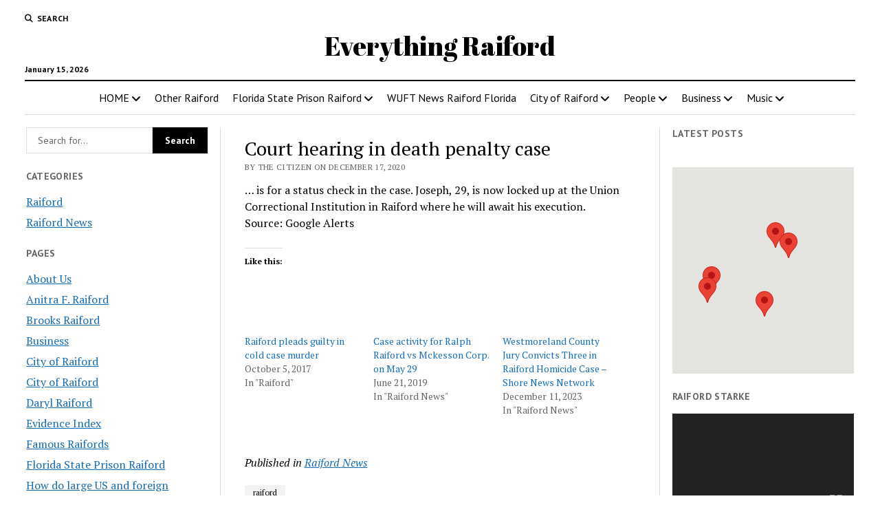

--- FILE ---
content_type: text/html; charset=UTF-8
request_url: https://www.raiford.com/2020/12/17/court-hearing-in-death-penalty-case/
body_size: 20687
content:
<!DOCTYPE html><html lang="en-US"><head><title>Court hearing in death penalty case &#x2d; Everything Raiford</title><meta charset="UTF-8" /><meta name="viewport" content="width=device-width, initial-scale=1" /><meta name="template" content="Mission News 1.64" /><meta name="google-site-verification" content="43OHPt9-w827dsuzXDoXj5uSbndhKY0L0jM5FsIQzhM" /><meta name="robots" content="max-snippet:-1,max-image-preview:large,max-video-preview:-1" /><link rel="canonical" href="https://www.raiford.com/2020/12/17/court-hearing-in-death-penalty-case/" /><meta name="description" content="is for a status check in the case. Joseph, 29, is now locked up at the Union Correctional Institution in Raiford where he will await his execution. Source&#8230;" /><meta property="og:type" content="article" /><meta property="og:locale" content="en_US" /><meta property="og:site_name" content="Everything Raiford" /><meta property="og:title" content="Court hearing in death penalty case" /><meta property="og:description" content="is for a status check in the case. Joseph, 29, is now locked up at the Union Correctional Institution in Raiford where he will await his execution. Source: Google Alerts&#8230;" /><meta property="og:url" content="https://www.raiford.com/2020/12/17/court-hearing-in-death-penalty-case/" /><meta property="article:published_time" content="2020-12-17T18:22:30+00:00" /><meta property="article:modified_time" content="2020-12-17T18:22:30+00:00" /><meta name="twitter:card" content="summary_large_image" /><meta name="twitter:title" content="Court hearing in death penalty case" /><meta name="twitter:description" content="is for a status check in the case. Joseph, 29, is now locked up at the Union Correctional Institution in Raiford where he will await his execution. Source: Google Alerts&#8230;" /> <script type="application/ld+json">{"@context":"https://schema.org","@graph":[{"@type":"WebSite","@id":"https://www.raiford.com/#/schema/WebSite","url":"https://www.raiford.com/","name":"Everything Raiford","inLanguage":"en-US","potentialAction":{"@type":"SearchAction","target":{"@type":"EntryPoint","urlTemplate":"https://www.raiford.com/search/{search_term_string}/"},"query-input":"required name=search_term_string"},"publisher":{"@type":"Organization","@id":"https://www.raiford.com/#/schema/Organization","name":"Everything Raiford","url":"https://www.raiford.com/"}},{"@type":"WebPage","@id":"https://www.raiford.com/2020/12/17/court-hearing-in-death-penalty-case/","url":"https://www.raiford.com/2020/12/17/court-hearing-in-death-penalty-case/","name":"Court hearing in death penalty case &#x2d; Everything Raiford","description":"is for a status check in the case. Joseph, 29, is now locked up at the Union Correctional Institution in Raiford where he will await his execution. Source&#8230;","inLanguage":"en-US","isPartOf":{"@id":"https://www.raiford.com/#/schema/WebSite"},"breadcrumb":{"@type":"BreadcrumbList","@id":"https://www.raiford.com/#/schema/BreadcrumbList","itemListElement":[{"@type":"ListItem","position":1,"item":"https://www.raiford.com/","name":"Everything Raiford"},{"@type":"ListItem","position":2,"item":"https://www.raiford.com/category/raiford-news/","name":"Category: Raiford News"},{"@type":"ListItem","position":3,"name":"Court hearing in death penalty case"}]},"potentialAction":{"@type":"ReadAction","target":"https://www.raiford.com/2020/12/17/court-hearing-in-death-penalty-case/"},"datePublished":"2020-12-17T18:22:30+00:00","dateModified":"2020-12-17T18:22:30+00:00","author":{"@type":"Person","@id":"https://www.raiford.com/#/schema/Person/41bbae10c880a5bf3cfa9a4223f0f2be","name":"The Citizen"}}]}</script> <link rel='dns-prefetch' href='//www.googletagmanager.com' /><link rel='dns-prefetch' href='//stats.wp.com' /><link rel='dns-prefetch' href='//fonts.googleapis.com' /><link rel='dns-prefetch' href='//widgets.wp.com' /><link rel='dns-prefetch' href='//s0.wp.com' /><link rel='dns-prefetch' href='//0.gravatar.com' /><link rel='dns-prefetch' href='//1.gravatar.com' /><link rel='dns-prefetch' href='//2.gravatar.com' /><link rel='dns-prefetch' href='//jetpack.wordpress.com' /><link rel='dns-prefetch' href='//public-api.wordpress.com' /><link rel='preconnect' href='//i0.wp.com' /><link rel='preconnect' href='//c0.wp.com' /><link rel="alternate" type="application/rss+xml" title="Everything Raiford &raquo; Feed" href="https://www.raiford.com/feed/" /><link rel="alternate" type="application/rss+xml" title="Everything Raiford &raquo; Comments Feed" href="https://www.raiford.com/comments/feed/" /><link rel="alternate" type="application/rss+xml" title="Everything Raiford &raquo; Court hearing in death penalty case Comments Feed" href="https://www.raiford.com/2020/12/17/court-hearing-in-death-penalty-case/feed/" /><link rel="alternate" title="oEmbed (JSON)" type="application/json+oembed" href="https://www.raiford.com/wp-json/oembed/1.0/embed?url=https%3A%2F%2Fwww.raiford.com%2F2020%2F12%2F17%2Fcourt-hearing-in-death-penalty-case%2F" /><link rel="alternate" title="oEmbed (XML)" type="text/xml+oembed" href="https://www.raiford.com/wp-json/oembed/1.0/embed?url=https%3A%2F%2Fwww.raiford.com%2F2020%2F12%2F17%2Fcourt-hearing-in-death-penalty-case%2F&#038;format=xml" /><style id='wp-img-auto-sizes-contain-inline-css' type='text/css'>img:is([sizes=auto i],[sizes^="auto," i]){contain-intrinsic-size:3000px 1500px}
/*# sourceURL=wp-img-auto-sizes-contain-inline-css */</style><link rel='stylesheet' id='remodal-css' href='https://www.raiford.com/wp-content/plugins/wp-google-maps-pro/lib/remodal.css?ver=6.9' type='text/css' media='all' /><link rel='stylesheet' id='remodal-default-theme-css' href='https://www.raiford.com/wp-content/plugins/wp-google-maps-pro/lib/remodal-default-theme.css?ver=6.9' type='text/css' media='all' /><link rel='stylesheet' id='wpgmza-marker-library-dialog-css' href='https://www.raiford.com/wp-content/plugins/wp-google-maps-pro/css/marker-library-dialog.css?ver=6.9' type='text/css' media='all' /><link rel='stylesheet' id='jetpack_related-posts-css' href='https://www.raiford.com/wp-content/plugins/jetpack/modules/related-posts/related-posts.css?ver=20240116' type='text/css' media='all' /><style id='wp-emoji-styles-inline-css' type='text/css'>img.wp-smiley, img.emoji {
		display: inline !important;
		border: none !important;
		box-shadow: none !important;
		height: 1em !important;
		width: 1em !important;
		margin: 0 0.07em !important;
		vertical-align: -0.1em !important;
		background: none !important;
		padding: 0 !important;
	}
/*# sourceURL=wp-emoji-styles-inline-css */</style><style id='wp-block-library-inline-css' type='text/css'>:root{--wp-block-synced-color:#7a00df;--wp-block-synced-color--rgb:122,0,223;--wp-bound-block-color:var(--wp-block-synced-color);--wp-editor-canvas-background:#ddd;--wp-admin-theme-color:#007cba;--wp-admin-theme-color--rgb:0,124,186;--wp-admin-theme-color-darker-10:#006ba1;--wp-admin-theme-color-darker-10--rgb:0,107,160.5;--wp-admin-theme-color-darker-20:#005a87;--wp-admin-theme-color-darker-20--rgb:0,90,135;--wp-admin-border-width-focus:2px}@media (min-resolution:192dpi){:root{--wp-admin-border-width-focus:1.5px}}.wp-element-button{cursor:pointer}:root .has-very-light-gray-background-color{background-color:#eee}:root .has-very-dark-gray-background-color{background-color:#313131}:root .has-very-light-gray-color{color:#eee}:root .has-very-dark-gray-color{color:#313131}:root .has-vivid-green-cyan-to-vivid-cyan-blue-gradient-background{background:linear-gradient(135deg,#00d084,#0693e3)}:root .has-purple-crush-gradient-background{background:linear-gradient(135deg,#34e2e4,#4721fb 50%,#ab1dfe)}:root .has-hazy-dawn-gradient-background{background:linear-gradient(135deg,#faaca8,#dad0ec)}:root .has-subdued-olive-gradient-background{background:linear-gradient(135deg,#fafae1,#67a671)}:root .has-atomic-cream-gradient-background{background:linear-gradient(135deg,#fdd79a,#004a59)}:root .has-nightshade-gradient-background{background:linear-gradient(135deg,#330968,#31cdcf)}:root .has-midnight-gradient-background{background:linear-gradient(135deg,#020381,#2874fc)}:root{--wp--preset--font-size--normal:16px;--wp--preset--font-size--huge:42px}.has-regular-font-size{font-size:1em}.has-larger-font-size{font-size:2.625em}.has-normal-font-size{font-size:var(--wp--preset--font-size--normal)}.has-huge-font-size{font-size:var(--wp--preset--font-size--huge)}.has-text-align-center{text-align:center}.has-text-align-left{text-align:left}.has-text-align-right{text-align:right}.has-fit-text{white-space:nowrap!important}#end-resizable-editor-section{display:none}.aligncenter{clear:both}.items-justified-left{justify-content:flex-start}.items-justified-center{justify-content:center}.items-justified-right{justify-content:flex-end}.items-justified-space-between{justify-content:space-between}.screen-reader-text{border:0;clip-path:inset(50%);height:1px;margin:-1px;overflow:hidden;padding:0;position:absolute;width:1px;word-wrap:normal!important}.screen-reader-text:focus{background-color:#ddd;clip-path:none;color:#444;display:block;font-size:1em;height:auto;left:5px;line-height:normal;padding:15px 23px 14px;text-decoration:none;top:5px;width:auto;z-index:100000}html :where(.has-border-color){border-style:solid}html :where([style*=border-top-color]){border-top-style:solid}html :where([style*=border-right-color]){border-right-style:solid}html :where([style*=border-bottom-color]){border-bottom-style:solid}html :where([style*=border-left-color]){border-left-style:solid}html :where([style*=border-width]){border-style:solid}html :where([style*=border-top-width]){border-top-style:solid}html :where([style*=border-right-width]){border-right-style:solid}html :where([style*=border-bottom-width]){border-bottom-style:solid}html :where([style*=border-left-width]){border-left-style:solid}html :where(img[class*=wp-image-]){height:auto;max-width:100%}:where(figure){margin:0 0 1em}html :where(.is-position-sticky){--wp-admin--admin-bar--position-offset:var(--wp-admin--admin-bar--height,0px)}@media screen and (max-width:600px){html :where(.is-position-sticky){--wp-admin--admin-bar--position-offset:0px}}

/*# sourceURL=wp-block-library-inline-css */</style><link rel='stylesheet' id='mediaelement-css' href='https://www.raiford.com/wp-includes/js/mediaelement/mediaelementplayer-legacy.min.css?ver=4.2.17' type='text/css' media='all' /><link rel='stylesheet' id='wp-mediaelement-css' href='https://www.raiford.com/wp-includes/js/mediaelement/wp-mediaelement.min.css?ver=6.9' type='text/css' media='all' /><style id='global-styles-inline-css' type='text/css'>:root{--wp--preset--aspect-ratio--square: 1;--wp--preset--aspect-ratio--4-3: 4/3;--wp--preset--aspect-ratio--3-4: 3/4;--wp--preset--aspect-ratio--3-2: 3/2;--wp--preset--aspect-ratio--2-3: 2/3;--wp--preset--aspect-ratio--16-9: 16/9;--wp--preset--aspect-ratio--9-16: 9/16;--wp--preset--color--black: #000000;--wp--preset--color--cyan-bluish-gray: #abb8c3;--wp--preset--color--white: #ffffff;--wp--preset--color--pale-pink: #f78da7;--wp--preset--color--vivid-red: #cf2e2e;--wp--preset--color--luminous-vivid-orange: #ff6900;--wp--preset--color--luminous-vivid-amber: #fcb900;--wp--preset--color--light-green-cyan: #7bdcb5;--wp--preset--color--vivid-green-cyan: #00d084;--wp--preset--color--pale-cyan-blue: #8ed1fc;--wp--preset--color--vivid-cyan-blue: #0693e3;--wp--preset--color--vivid-purple: #9b51e0;--wp--preset--gradient--vivid-cyan-blue-to-vivid-purple: linear-gradient(135deg,rgb(6,147,227) 0%,rgb(155,81,224) 100%);--wp--preset--gradient--light-green-cyan-to-vivid-green-cyan: linear-gradient(135deg,rgb(122,220,180) 0%,rgb(0,208,130) 100%);--wp--preset--gradient--luminous-vivid-amber-to-luminous-vivid-orange: linear-gradient(135deg,rgb(252,185,0) 0%,rgb(255,105,0) 100%);--wp--preset--gradient--luminous-vivid-orange-to-vivid-red: linear-gradient(135deg,rgb(255,105,0) 0%,rgb(207,46,46) 100%);--wp--preset--gradient--very-light-gray-to-cyan-bluish-gray: linear-gradient(135deg,rgb(238,238,238) 0%,rgb(169,184,195) 100%);--wp--preset--gradient--cool-to-warm-spectrum: linear-gradient(135deg,rgb(74,234,220) 0%,rgb(151,120,209) 20%,rgb(207,42,186) 40%,rgb(238,44,130) 60%,rgb(251,105,98) 80%,rgb(254,248,76) 100%);--wp--preset--gradient--blush-light-purple: linear-gradient(135deg,rgb(255,206,236) 0%,rgb(152,150,240) 100%);--wp--preset--gradient--blush-bordeaux: linear-gradient(135deg,rgb(254,205,165) 0%,rgb(254,45,45) 50%,rgb(107,0,62) 100%);--wp--preset--gradient--luminous-dusk: linear-gradient(135deg,rgb(255,203,112) 0%,rgb(199,81,192) 50%,rgb(65,88,208) 100%);--wp--preset--gradient--pale-ocean: linear-gradient(135deg,rgb(255,245,203) 0%,rgb(182,227,212) 50%,rgb(51,167,181) 100%);--wp--preset--gradient--electric-grass: linear-gradient(135deg,rgb(202,248,128) 0%,rgb(113,206,126) 100%);--wp--preset--gradient--midnight: linear-gradient(135deg,rgb(2,3,129) 0%,rgb(40,116,252) 100%);--wp--preset--font-size--small: 12px;--wp--preset--font-size--medium: 20px;--wp--preset--font-size--large: 21px;--wp--preset--font-size--x-large: 42px;--wp--preset--font-size--regular: 16px;--wp--preset--font-size--larger: 28px;--wp--preset--spacing--20: 0.44rem;--wp--preset--spacing--30: 0.67rem;--wp--preset--spacing--40: 1rem;--wp--preset--spacing--50: 1.5rem;--wp--preset--spacing--60: 2.25rem;--wp--preset--spacing--70: 3.38rem;--wp--preset--spacing--80: 5.06rem;--wp--preset--shadow--natural: 6px 6px 9px rgba(0, 0, 0, 0.2);--wp--preset--shadow--deep: 12px 12px 50px rgba(0, 0, 0, 0.4);--wp--preset--shadow--sharp: 6px 6px 0px rgba(0, 0, 0, 0.2);--wp--preset--shadow--outlined: 6px 6px 0px -3px rgb(255, 255, 255), 6px 6px rgb(0, 0, 0);--wp--preset--shadow--crisp: 6px 6px 0px rgb(0, 0, 0);}:where(.is-layout-flex){gap: 0.5em;}:where(.is-layout-grid){gap: 0.5em;}body .is-layout-flex{display: flex;}.is-layout-flex{flex-wrap: wrap;align-items: center;}.is-layout-flex > :is(*, div){margin: 0;}body .is-layout-grid{display: grid;}.is-layout-grid > :is(*, div){margin: 0;}:where(.wp-block-columns.is-layout-flex){gap: 2em;}:where(.wp-block-columns.is-layout-grid){gap: 2em;}:where(.wp-block-post-template.is-layout-flex){gap: 1.25em;}:where(.wp-block-post-template.is-layout-grid){gap: 1.25em;}.has-black-color{color: var(--wp--preset--color--black) !important;}.has-cyan-bluish-gray-color{color: var(--wp--preset--color--cyan-bluish-gray) !important;}.has-white-color{color: var(--wp--preset--color--white) !important;}.has-pale-pink-color{color: var(--wp--preset--color--pale-pink) !important;}.has-vivid-red-color{color: var(--wp--preset--color--vivid-red) !important;}.has-luminous-vivid-orange-color{color: var(--wp--preset--color--luminous-vivid-orange) !important;}.has-luminous-vivid-amber-color{color: var(--wp--preset--color--luminous-vivid-amber) !important;}.has-light-green-cyan-color{color: var(--wp--preset--color--light-green-cyan) !important;}.has-vivid-green-cyan-color{color: var(--wp--preset--color--vivid-green-cyan) !important;}.has-pale-cyan-blue-color{color: var(--wp--preset--color--pale-cyan-blue) !important;}.has-vivid-cyan-blue-color{color: var(--wp--preset--color--vivid-cyan-blue) !important;}.has-vivid-purple-color{color: var(--wp--preset--color--vivid-purple) !important;}.has-black-background-color{background-color: var(--wp--preset--color--black) !important;}.has-cyan-bluish-gray-background-color{background-color: var(--wp--preset--color--cyan-bluish-gray) !important;}.has-white-background-color{background-color: var(--wp--preset--color--white) !important;}.has-pale-pink-background-color{background-color: var(--wp--preset--color--pale-pink) !important;}.has-vivid-red-background-color{background-color: var(--wp--preset--color--vivid-red) !important;}.has-luminous-vivid-orange-background-color{background-color: var(--wp--preset--color--luminous-vivid-orange) !important;}.has-luminous-vivid-amber-background-color{background-color: var(--wp--preset--color--luminous-vivid-amber) !important;}.has-light-green-cyan-background-color{background-color: var(--wp--preset--color--light-green-cyan) !important;}.has-vivid-green-cyan-background-color{background-color: var(--wp--preset--color--vivid-green-cyan) !important;}.has-pale-cyan-blue-background-color{background-color: var(--wp--preset--color--pale-cyan-blue) !important;}.has-vivid-cyan-blue-background-color{background-color: var(--wp--preset--color--vivid-cyan-blue) !important;}.has-vivid-purple-background-color{background-color: var(--wp--preset--color--vivid-purple) !important;}.has-black-border-color{border-color: var(--wp--preset--color--black) !important;}.has-cyan-bluish-gray-border-color{border-color: var(--wp--preset--color--cyan-bluish-gray) !important;}.has-white-border-color{border-color: var(--wp--preset--color--white) !important;}.has-pale-pink-border-color{border-color: var(--wp--preset--color--pale-pink) !important;}.has-vivid-red-border-color{border-color: var(--wp--preset--color--vivid-red) !important;}.has-luminous-vivid-orange-border-color{border-color: var(--wp--preset--color--luminous-vivid-orange) !important;}.has-luminous-vivid-amber-border-color{border-color: var(--wp--preset--color--luminous-vivid-amber) !important;}.has-light-green-cyan-border-color{border-color: var(--wp--preset--color--light-green-cyan) !important;}.has-vivid-green-cyan-border-color{border-color: var(--wp--preset--color--vivid-green-cyan) !important;}.has-pale-cyan-blue-border-color{border-color: var(--wp--preset--color--pale-cyan-blue) !important;}.has-vivid-cyan-blue-border-color{border-color: var(--wp--preset--color--vivid-cyan-blue) !important;}.has-vivid-purple-border-color{border-color: var(--wp--preset--color--vivid-purple) !important;}.has-vivid-cyan-blue-to-vivid-purple-gradient-background{background: var(--wp--preset--gradient--vivid-cyan-blue-to-vivid-purple) !important;}.has-light-green-cyan-to-vivid-green-cyan-gradient-background{background: var(--wp--preset--gradient--light-green-cyan-to-vivid-green-cyan) !important;}.has-luminous-vivid-amber-to-luminous-vivid-orange-gradient-background{background: var(--wp--preset--gradient--luminous-vivid-amber-to-luminous-vivid-orange) !important;}.has-luminous-vivid-orange-to-vivid-red-gradient-background{background: var(--wp--preset--gradient--luminous-vivid-orange-to-vivid-red) !important;}.has-very-light-gray-to-cyan-bluish-gray-gradient-background{background: var(--wp--preset--gradient--very-light-gray-to-cyan-bluish-gray) !important;}.has-cool-to-warm-spectrum-gradient-background{background: var(--wp--preset--gradient--cool-to-warm-spectrum) !important;}.has-blush-light-purple-gradient-background{background: var(--wp--preset--gradient--blush-light-purple) !important;}.has-blush-bordeaux-gradient-background{background: var(--wp--preset--gradient--blush-bordeaux) !important;}.has-luminous-dusk-gradient-background{background: var(--wp--preset--gradient--luminous-dusk) !important;}.has-pale-ocean-gradient-background{background: var(--wp--preset--gradient--pale-ocean) !important;}.has-electric-grass-gradient-background{background: var(--wp--preset--gradient--electric-grass) !important;}.has-midnight-gradient-background{background: var(--wp--preset--gradient--midnight) !important;}.has-small-font-size{font-size: var(--wp--preset--font-size--small) !important;}.has-medium-font-size{font-size: var(--wp--preset--font-size--medium) !important;}.has-large-font-size{font-size: var(--wp--preset--font-size--large) !important;}.has-x-large-font-size{font-size: var(--wp--preset--font-size--x-large) !important;}
/*# sourceURL=global-styles-inline-css */</style><style id='classic-theme-styles-inline-css' type='text/css'>/*! This file is auto-generated */
.wp-block-button__link{color:#fff;background-color:#32373c;border-radius:9999px;box-shadow:none;text-decoration:none;padding:calc(.667em + 2px) calc(1.333em + 2px);font-size:1.125em}.wp-block-file__button{background:#32373c;color:#fff;text-decoration:none}
/*# sourceURL=/wp-includes/css/classic-themes.min.css */</style><link rel='stylesheet' id='contact-form-7-css' href='https://www.raiford.com/wp-content/plugins/contact-form-7/includes/css/styles.css?ver=6.1.4' type='text/css' media='all' /><link rel='stylesheet' id='jfb-css' href='https://www.raiford.com/wp-content/plugins/wp-fb-autoconnect/style.css?ver=4.6.4' type='text/css' media='all' /><link rel='stylesheet' id='parent-style-css' href='https://www.raiford.com/wp-content/themes/mission-news/style.css?ver=6.9' type='text/css' media='all' /><link crossorigin="anonymous" rel='stylesheet' id='ct-mission-news-google-fonts-css' href='//fonts.googleapis.com/css?family=Abril+Fatface%7CPT+Sans%3A400%2C700%7CPT+Serif%3A400%2C400i%2C700%2C700i&#038;subset=latin%2Clatin-ext&#038;display=swap&#038;ver=6.9' type='text/css' media='all' /><link rel='stylesheet' id='ct-mission-news-font-awesome-css' href='https://www.raiford.com/wp-content/themes/mission-news/assets/font-awesome/css/all.min.css?ver=6.9' type='text/css' media='all' /><link rel='stylesheet' id='ct-mission-news-style-css' href='https://www.raiford.com/wp-content/themes/mission-news-child/style.css?ver=6.9' type='text/css' media='all' /><link rel='stylesheet' id='jetpack_likes-css' href='https://www.raiford.com/wp-content/plugins/jetpack/modules/likes/style.css?ver=15.4' type='text/css' media='all' /><link rel='stylesheet' id='tablepress-default-css' href='https://www.raiford.com/wp-content/plugins/tablepress/css/build/default.css?ver=3.2.6' type='text/css' media='all' /> <script type="text/javascript" src="https://www.raiford.com/wp-includes/js/jquery/jquery.min.js?ver=3.7.1" id="jquery-core-js"></script> <script type="text/javascript" id="jetpack_related-posts-js-extra">var related_posts_js_options = {"post_heading":"h4"};
//# sourceURL=jetpack_related-posts-js-extra</script> <script type="text/javascript" id="wpgmza_data-js-extra">var wpgmza_google_api_status = {"message":"Enqueued","code":"ENQUEUED"};
//# sourceURL=wpgmza_data-js-extra</script> 
 <script type="text/javascript" src="https://www.googletagmanager.com/gtag/js?id=GT-T9WW22MB" id="google_gtagjs-js" async></script> <script type="text/javascript" id="google_gtagjs-js-after">window.dataLayer = window.dataLayer || [];function gtag(){dataLayer.push(arguments);}
gtag("set","linker",{"domains":["www.raiford.com"]});
gtag("js", new Date());
gtag("set", "developer_id.dZTNiMT", true);
gtag("config", "GT-T9WW22MB");
 window._googlesitekit = window._googlesitekit || {}; window._googlesitekit.throttledEvents = []; window._googlesitekit.gtagEvent = (name, data) => { var key = JSON.stringify( { name, data } ); if ( !! window._googlesitekit.throttledEvents[ key ] ) { return; } window._googlesitekit.throttledEvents[ key ] = true; setTimeout( () => { delete window._googlesitekit.throttledEvents[ key ]; }, 5 ); gtag( "event", name, { ...data, event_source: "site-kit" } ); }; 
//# sourceURL=google_gtagjs-js-after</script> <link rel="https://api.w.org/" href="https://www.raiford.com/wp-json/" /><link rel="alternate" title="JSON" type="application/json" href="https://www.raiford.com/wp-json/wp/v2/posts/1567" /><link rel="EditURI" type="application/rsd+xml" title="RSD" href="https://www.raiford.com/xmlrpc.php?rsd" /><meta name="generator" content="Site Kit by Google 1.168.0" /><meta http-equiv="Content-type" content="text/html; charset=utf-8" /><link rel='canonical' href='https://www.raiford.com/2020/12/17/court-hearing-in-death-penalty-case/' /><style>img#wpstats{display:none}</style><link rel="amphtml" href="https://www.raiford.com/2020/12/17/court-hearing-in-death-penalty-case/amp/"><link rel='stylesheet' id='fontawesome-css' href='https://www.raiford.com/wp-content/plugins/wp-google-maps/css/font-awesome.min.css?ver=6.9' type='text/css' media='all' /><link rel='stylesheet' id='fontawesome-polyfill-css' href='https://www.raiford.com/wp-content/plugins/wp-google-maps/css/polyfill/fa-5to4.css?ver=6.9' type='text/css' media='all' /><link rel='stylesheet' id='wpgmza-common-css' href='https://www.raiford.com/wp-content/plugins/wp-google-maps/css/common.css?ver=10.0.04+pro-8.1.22' type='text/css' media='all' /><link rel='stylesheet' id='datatables-css' href='https://www.raiford.com/wp-content/plugins/wp-google-maps/css/jquery.dataTables.min.css?ver=6.9' type='text/css' media='all' /><link rel='stylesheet' id='wpgmza-ui-legacy-css' href='https://www.raiford.com/wp-content/plugins/wp-google-maps/css/styles/legacy.css?ver=10.0.04+pro-8.1.22' type='text/css' media='all' /><link rel='stylesheet' id='owl-carousel_style-css' href='https://www.raiford.com/wp-content/plugins/wp-google-maps/lib/owl.carousel.min.css?ver=8.1.22' type='text/css' media='all' /><link rel='stylesheet' id='owl-carousel_style__default_theme-css' href='https://www.raiford.com/wp-content/plugins/wp-google-maps/lib/owl.theme.default.min.css?ver=8.1.22' type='text/css' media='all' /><link rel='stylesheet' id='featherlight-css' href='https://www.raiford.com/wp-content/plugins/wp-google-maps-pro/lib/featherlight.min.css?ver=8.1.22' type='text/css' media='all' /><link rel='stylesheet' id='wpgmaps_datatables_responsive-style-css' href='https://www.raiford.com/wp-content/plugins/wp-google-maps-pro/lib/dataTables.responsive.css?ver=8.1.22' type='text/css' media='all' /><link rel='stylesheet' id='wpgmaps-admin-style-css' href='https://www.raiford.com/wp-content/plugins/wp-google-maps-pro/css/wpgmaps-admin.css?ver=6.9' type='text/css' media='all' /><link rel='stylesheet' id='wpgmaps-style-pro-css' href='https://www.raiford.com/wp-content/plugins/wp-google-maps-pro/css/wpgmza_style_pro.css?ver=8.1.22' type='text/css' media='all' /><style id='wpgmaps-style-pro-inline-css' type='text/css'>.wpgmza_map img { max-width:none; }
        .wpgmza_widget { overflow: auto; }
/*# sourceURL=wpgmaps-style-pro-inline-css */</style><link rel='stylesheet' id='wpgmza_legacy_modern_pro_style-css' href='https://www.raiford.com/wp-content/plugins/wp-google-maps-pro/css/styles/legacy-modern.css?ver=6.9' type='text/css' media='all' /></head><body id="mission-news-child" class="wp-singular post-template-default single single-post postid-1567 single-format-standard wp-theme-mission-news wp-child-theme-mission-news-child"> <a class="skip-content" href="#main">Press &quot;Enter&quot; to skip to content</a><div id="overflow-container" class="overflow-container"><div id="max-width" class="max-width"><header class="site-header" id="site-header" role="banner"><div class="top-nav"> <button id="search-toggle" class="search-toggle"><i class="fas fa-search"></i><span>Search</span></button><div id="search-form-popup" class="search-form-popup"><div class="inner"><div class="title">Search Everything Raiford</div><div class='search-form-container'><form role="search" method="get" class="search-form" action="https://www.raiford.com"> <input id="search-field" type="search" class="search-field" value="" name="s"
 title="Search" placeholder=" Search for..." /> <input type="submit" class="search-submit" value='Search'/></form></div> <a id="close-search" class="close" href="#"><svg xmlns="http://www.w3.org/2000/svg" width="20" height="20" viewBox="0 0 20 20" version="1.1"><g stroke="none" stroke-width="1" fill="none" fill-rule="evenodd"><g transform="translate(-17.000000, -12.000000)" fill="#000000"><g transform="translate(17.000000, 12.000000)"><rect transform="translate(10.000000, 10.000000) rotate(45.000000) translate(-10.000000, -10.000000) " x="9" y="-2" width="2" height="24"/><rect transform="translate(10.000000, 10.000000) rotate(-45.000000) translate(-10.000000, -10.000000) " x="9" y="-2" width="2" height="24"/></g></g></g></svg></a></div></div><div id="menu-secondary-container" class="menu-secondary-container"><div id="menu-secondary" class="menu-container menu-secondary" role="navigation"></div></div></div><div id="title-container" class="title-container"><div class='site-title has-date'><a href='https://www.raiford.com'>Everything Raiford</a></div><p class="date">January 15, 2026</p></div> <button id="toggle-navigation" class="toggle-navigation" name="toggle-navigation" aria-expanded="false"> <span class="screen-reader-text">open menu</span> <svg xmlns="http://www.w3.org/2000/svg" width="24" height="18" viewBox="0 0 24 18" version="1.1"><g stroke="none" stroke-width="1" fill="none" fill-rule="evenodd"><g transform="translate(-272.000000, -21.000000)" fill="#000000"><g transform="translate(266.000000, 12.000000)"><g transform="translate(6.000000, 9.000000)"><rect class="top-bar" x="0" y="0" width="24" height="2"/><rect class="middle-bar" x="0" y="8" width="24" height="2"/><rect class="bottom-bar" x="0" y="16" width="24" height="2"/></g></g></g></g></svg> </button><div id="menu-primary-container" class="menu-primary-container tier-1"><div class="dropdown-navigation"><a id="back-button" class="back-button" href="#"><i class="fas fa-angle-left"></i> Back</a><span class="label"></span></div><div id="menu-primary" class="menu-container menu-primary" role="navigation"><nav class="menu"><ul id="menu-primary-items" class="menu-primary-items"><li id="menu-item-9" class="menu-item menu-item-type-custom menu-item-object-custom menu-item-home menu-item-has-children menu-item-9"><a href="http://www.raiford.com">HOME</a><button class="toggle-dropdown" aria-expanded="false" name="toggle-dropdown"><span class="screen-reader-text">open menu</span><i class="fas fa-angle-right"></i></button><ul class="sub-menu"><li id="menu-item-177" class="menu-item menu-item-type-post_type menu-item-object-page menu-item-177"><a href="https://www.raiford.com/about-us/">About Us</a></li></ul></li><li id="menu-item-174" class="menu-item menu-item-type-post_type menu-item-object-page menu-item-174"><a href="https://www.raiford.com/other-raiford/">Other Raiford</a></li><li id="menu-item-1235" class="menu-item menu-item-type-post_type menu-item-object-page menu-item-has-children menu-item-1235"><a href="https://www.raiford.com/florida-state-prison-florida-department-of-corrections/">Florida State Prison Raiford</a><button class="toggle-dropdown" aria-expanded="false" name="toggle-dropdown"><span class="screen-reader-text">open menu</span><i class="fas fa-angle-right"></i></button><ul class="sub-menu"><li id="menu-item-1243" class="menu-item menu-item-type-post_type menu-item-object-page menu-item-1243"><a href="https://www.raiford.com/search-results-web-results-florida-state-prison-cemetery-in-raiford/">Search Results Web results Florida State Prison Cemetery in Raiford</a></li></ul></li><li id="menu-item-1239" class="menu-item menu-item-type-post_type menu-item-object-page menu-item-1239"><a href="https://www.raiford.com/wuft-news-raiford-florida/">WUFT News Raiford Florida</a></li><li id="menu-item-1245" class="menu-item menu-item-type-post_type menu-item-object-page menu-item-has-children menu-item-1245"><a href="https://www.raiford.com/city-of-raiford-2/">City of Raiford</a><button class="toggle-dropdown" aria-expanded="false" name="toggle-dropdown"><span class="screen-reader-text">open menu</span><i class="fas fa-angle-right"></i></button><ul class="sub-menu"><li id="menu-item-1241" class="menu-item menu-item-type-post_type menu-item-object-page menu-item-1241"><a href="https://www.raiford.com/raiford-wildlife-management-area-fwc/">Raiford Wildlife Management Area FWC</a></li><li id="menu-item-8" class="menu-item menu-item-type-post_type menu-item-object-page menu-item-8"><a href="https://www.raiford.com/raiford-history/">Raiford History</a></li><li id="menu-item-97" class="menu-item menu-item-type-post_type menu-item-object-page menu-item-97"><a href="https://www.raiford.com/city-of-raiford/">City of Raiford</a></li></ul></li><li id="menu-item-1278" class="menu-item menu-item-type-post_type menu-item-object-page menu-item-has-children menu-item-1278"><a href="https://www.raiford.com/people/">People</a><button class="toggle-dropdown" aria-expanded="false" name="toggle-dropdown"><span class="screen-reader-text">open menu</span><i class="fas fa-angle-right"></i></button><ul class="sub-menu"><li id="menu-item-1291" class="menu-item menu-item-type-post_type menu-item-object-page menu-item-1291"><a href="https://www.raiford.com/teressa-raiford-candidate-for-mayor-of-portland-2020/">Teressa Raiford Candidate for Mayor of Portland 2020</a></li><li id="menu-item-11" class="menu-item menu-item-type-post_type menu-item-object-page menu-item-11"><a href="https://www.raiford.com/famous-raifords/">Famous Raifords</a></li><li id="menu-item-1263" class="menu-item menu-item-type-post_type menu-item-object-page menu-item-1263"><a href="https://www.raiford.com/raiford-guins/">Raiford Guins</a></li><li id="menu-item-1267" class="menu-item menu-item-type-post_type menu-item-object-page menu-item-1267"><a href="https://www.raiford.com/brooks-raiford/">Brooks Raiford</a></li><li id="menu-item-1269" class="menu-item menu-item-type-post_type menu-item-object-page menu-item-1269"><a href="https://www.raiford.com/landon-s-raiford/">Landon S. Raiford</a></li><li id="menu-item-1257" class="menu-item menu-item-type-post_type menu-item-object-page menu-item-1257"><a href="https://www.raiford.com/daryl-raiford/">Daryl Raiford</a></li><li id="menu-item-1251" class="menu-item menu-item-type-post_type menu-item-object-page menu-item-1251"><a href="https://www.raiford.com/anitra-f-raiford/">Anitra F. Raiford</a></li><li id="menu-item-1249" class="menu-item menu-item-type-post_type menu-item-object-page menu-item-1249"><a href="https://www.raiford.com/james-a-raiford/">James A. Raiford</a></li><li id="menu-item-1247" class="menu-item menu-item-type-post_type menu-item-object-page menu-item-1247"><a href="https://www.raiford.com/leigh-raiford-african-american-studies/">Leigh Raiford – African American Studies</a></li></ul></li><li id="menu-item-1280" class="menu-item menu-item-type-post_type menu-item-object-page menu-item-has-children menu-item-1280"><a href="https://www.raiford.com/business/">Business</a><button class="toggle-dropdown" aria-expanded="false" name="toggle-dropdown"><span class="screen-reader-text">open menu</span><i class="fas fa-angle-right"></i></button><ul class="sub-menu"><li id="menu-item-1272" class="menu-item menu-item-type-post_type menu-item-object-page menu-item-1272"><a href="https://www.raiford.com/raiford-gallery/">Raiford Gallery</a></li><li id="menu-item-1261" class="menu-item menu-item-type-post_type menu-item-object-page menu-item-1261"><a href="https://www.raiford.com/raiford-dixon-llc/">Raiford &#038; Dixon, LLC</a></li><li id="menu-item-1259" class="menu-item menu-item-type-post_type menu-item-object-page menu-item-1259"><a href="https://www.raiford.com/paula-raifords-disco/">Paula &#038; Raiford’s Disco</a></li><li id="menu-item-4961" class="menu-item menu-item-type-post_type menu-item-object-page menu-item-4961"><a href="https://www.raiford.com/optimized-savings-shipping-logisitics/">How do large US and foreign manufactures optimize their shipping and freight spend?</a></li></ul></li><li id="menu-item-1284" class="menu-item menu-item-type-post_type menu-item-object-page menu-item-has-children menu-item-1284"><a href="https://www.raiford.com/music/">Music</a><button class="toggle-dropdown" aria-expanded="false" name="toggle-dropdown"><span class="screen-reader-text">open menu</span><i class="fas fa-angle-right"></i></button><ul class="sub-menu"><li id="menu-item-1237" class="menu-item menu-item-type-post_type menu-item-object-page menu-item-1237"><a href="https://www.raiford.com/raiford-starke/">Raiford Starke</a></li><li id="menu-item-1287" class="menu-item menu-item-type-post_type menu-item-object-page menu-item-1287"><a href="https://www.raiford.com/lynyrd-skynyrd-lyrics-four-walls-of-raiford/">Lynyrd Skynyrd Lyrics Four Walls Of Raiford</a></li></ul></li></ul></nav></div></div></header><div class="content-container"><div class="layout-container"><aside class="sidebar sidebar-left" id="sidebar-left" role="complementary"><div class="inner"><section id="search-2" class="widget widget_search"><div class='search-form-container'><form role="search" method="get" class="search-form" action="https://www.raiford.com"> <input id="search-field" type="search" class="search-field" value="" name="s"
 title="Search" placeholder=" Search for..." /> <input type="submit" class="search-submit" value='Search'/></form></div></section><section id="categories-2" class="widget widget_categories"><h2 class="widget-title">Categories</h2><ul><li class="cat-item cat-item-3"><a href="https://www.raiford.com/category/raiford/">Raiford</a></li><li class="cat-item cat-item-5"><a href="https://www.raiford.com/category/raiford-news/">Raiford News</a></li></ul></section><section id="pages-2" class="widget widget_pages"><h2 class="widget-title">Pages</h2><ul><li class="page_item page-item-176"><a href="https://www.raiford.com/about-us/">About Us</a></li><li class="page_item page-item-1234"><a href="https://www.raiford.com/anitra-f-raiford/">Anitra F. Raiford</a></li><li class="page_item page-item-1265"><a href="https://www.raiford.com/brooks-raiford/">Brooks Raiford</a></li><li class="page_item page-item-1277"><a href="https://www.raiford.com/business/">Business</a></li><li class="page_item page-item-96"><a href="https://www.raiford.com/city-of-raiford/">City of Raiford</a></li><li class="page_item page-item-1231"><a href="https://www.raiford.com/city-of-raiford-2/">City of Raiford</a></li><li class="page_item page-item-1253"><a href="https://www.raiford.com/daryl-raiford/">Daryl Raiford</a></li><li class="page_item page-item-479"><a href="https://www.raiford.com/evidence-index/">Evidence Index</a></li><li class="page_item page-item-10"><a href="https://www.raiford.com/famous-raifords/">Famous Raifords</a></li><li class="page_item page-item-1226"><a href="https://www.raiford.com/florida-state-prison-florida-department-of-corrections/">Florida State Prison Raiford</a></li><li class="page_item page-item-4960"><a href="https://www.raiford.com/optimized-savings-shipping-logisitics/">How do large US and foreign manufactures optimize their shipping and freight spend?</a></li><li class="page_item page-item-1233"><a href="https://www.raiford.com/james-a-raiford/">James A. Raiford</a></li><li class="page_item page-item-1266"><a href="https://www.raiford.com/landon-s-raiford/">Landon S. Raiford</a></li><li class="page_item page-item-1232"><a href="https://www.raiford.com/leigh-raiford-african-american-studies/">Leigh Raiford &#8211; African American Studies</a></li><li class="page_item page-item-1286"><a href="https://www.raiford.com/lynyrd-skynyrd-lyrics-four-walls-of-raiford/">Lynyrd Skynyrd Lyrics Four Walls Of Raiford</a></li><li class="page_item page-item-1283"><a href="https://www.raiford.com/music/">Music</a></li><li class="page_item page-item-173"><a href="https://www.raiford.com/other-raiford/">Other Raiford</a></li><li class="page_item page-item-1254"><a href="https://www.raiford.com/paula-raifords-disco/">Paula &#038; Raiford’s Disco</a></li><li class="page_item page-item-1276"><a href="https://www.raiford.com/people/">People</a></li><li class="page_item page-item-1255"><a href="https://www.raiford.com/raiford-dixon-llc/">Raiford &#038; Dixon, LLC</a></li><li class="page_item page-item-1271"><a href="https://www.raiford.com/raiford-gallery/">Raiford Gallery</a></li><li class="page_item page-item-1256"><a href="https://www.raiford.com/raiford-guins/">Raiford Guins</a></li><li class="page_item page-item-7"><a href="https://www.raiford.com/raiford-history/">Raiford History</a></li><li class="page_item page-item-1225"><a href="https://www.raiford.com/raiford-starke/">Raiford Starke</a></li><li class="page_item page-item-1228"><a href="https://www.raiford.com/raiford-wildlife-management-area-fwc/">Raiford Wildlife Management Area FWC</a></li><li class="page_item page-item-1230"><a href="https://www.raiford.com/search-results-web-results-florida-state-prison-cemetery-in-raiford/">Search Results Web results Florida State Prison Cemetery in Raiford</a></li><li class="page_item page-item-1290"><a href="https://www.raiford.com/teressa-raiford-candidate-for-mayor-of-portland-2020/">Teressa Raiford Candidate for Mayor of Portland 2020</a></li><li class="page_item page-item-1227"><a href="https://www.raiford.com/wuft-news-raiford-florida/">WUFT News Raiford Florida</a></li></ul></section></div></aside><section id="main" class="main" role="main"><div id="loop-container" class="loop-container"><div class="post-1567 post type-post status-publish format-standard hentry category-raiford-news tag-raiford entry"><article><div class='post-header'><h1 class='post-title'>Court hearing in death penalty case</h1><div class="post-byline">By The Citizen on December 17, 2020</div></div><div class="post-content"><p>&#8230; is for a status check in the case. Joseph, 29, is now locked up at the Union Correctional Institution in Raiford where he will await his execution.<br /> Source: Google Alerts</p><div class='sharedaddy sd-block sd-like jetpack-likes-widget-wrapper jetpack-likes-widget-unloaded' id='like-post-wrapper-128345118-1567-69696336d0e2a' data-src='https://widgets.wp.com/likes/?ver=15.4#blog_id=128345118&amp;post_id=1567&amp;origin=www.raiford.com&amp;obj_id=128345118-1567-69696336d0e2a' data-name='like-post-frame-128345118-1567-69696336d0e2a' data-title='Like or Reblog'><h3 class="sd-title">Like this:</h3><div class='likes-widget-placeholder post-likes-widget-placeholder' style='height: 55px;'><span class='button'><span>Like</span></span> <span class="loading">Loading...</span></div><span class='sd-text-color'></span><a class='sd-link-color'></a></div><div id='jp-relatedposts' class='jp-relatedposts' ></div></div><div class="post-meta"><p class="post-categories"><span>Published in</span> <a href="https://www.raiford.com/category/raiford-news/" title="View all posts in Raiford News">Raiford News</a></p><div class="post-tags"><ul><li><a href="https://www.raiford.com/tag/raiford/" title="View all posts tagged raiford">raiford</a></li></ul></div><div class="post-author"><div class="avatar-container"> <img alt='The Citizen' src='https://secure.gravatar.com/avatar/dd9baea4292deb8ededddacc0dd7c2bff2339c6ee707290418b36adc70e90bd8?s=78&#038;d=mm&#038;r=g' srcset='https://secure.gravatar.com/avatar/dd9baea4292deb8ededddacc0dd7c2bff2339c6ee707290418b36adc70e90bd8?s=156&#038;d=mm&#038;r=g 2x' class='avatar avatar-78 photo' height='78' width='78' decoding='async'/></div><div><div class="author">The Citizen</div><p></p></div></div></div><div class="more-from-category"><div class="category-container"><div class="top"><span class="section-title">More from <span>Raiford News</span></span><a class="category-link" href="https://www.raiford.com/category/raiford-news/">More posts in Raiford News &raquo;</a></div><ul><li><a href="https://www.raiford.com/2025/12/02/fdc-announces-up-to-6000-hiring-bonus-for-new-hire-correctional-officers/" class="title">FDC announces up to $6000 hiring bonus for new hire correctional officers</a></li><li><a href="https://www.raiford.com/2025/12/01/drexel-dragons-vs-unc-wilmington-seahawks-boxscore-dec-31-2025-fox-sports/" class="title">Drexel Dragons vs. UNC Wilmington Seahawks &#8211; Boxscore: Dec 31, 2025 &#8211; FOX Sports</a></li><li><a href="https://www.raiford.com/2025/11/30/after-nearly-50-years-on-death-row-tommy-zeigler-seeks-final-chance-at-freedom/" class="title">After nearly 50 years on death row, Tommy Zeigler seeks final chance at freedom</a></li><li><a href="https://www.raiford.com/2025/11/30/would-new-mississippi-river-bridge-fix-baton-rouge-traffic-news-theadvocate-com/" class="title">Would new Mississippi River bridge fix Baton Rouge traffic? | News | theadvocate.com</a></li><li><a href="https://www.raiford.com/2025/11/29/navy-squares-off-against-se-louisiana-sports-cecildaily-com/" class="title">Navy squares off against SE Louisiana | Sports | cecildaily.com</a></li></ul></div></div></article><section id="comments" class="comments"><div class="comments-number"><h2> Be First to Comment</h2></div><ol class="comment-list"></ol><div id="respond" class="comment-respond"><h3 id="reply-title" class="comment-reply-title">Leave a Reply<small><a rel="nofollow" id="cancel-comment-reply-link" href="/2020/12/17/court-hearing-in-death-penalty-case/#respond" style="display:none;">Cancel reply</a></small></h3><form id="commentform" class="comment-form"> <iframe
 title="Comment Form"
 src="https://jetpack.wordpress.com/jetpack-comment/?blogid=128345118&#038;postid=1567&#038;comment_registration=0&#038;require_name_email=1&#038;stc_enabled=0&#038;stb_enabled=0&#038;show_avatars=1&#038;avatar_default=mystery&#038;greeting=Leave+a+Reply&#038;jetpack_comments_nonce=34c55b054f&#038;greeting_reply=Leave+a+Reply+to+%25s&#038;color_scheme=light&#038;lang=en_US&#038;jetpack_version=15.4&#038;iframe_unique_id=1&#038;show_cookie_consent=10&#038;has_cookie_consent=0&#038;is_current_user_subscribed=0&#038;token_key=%3Bnormal%3B&#038;sig=7b4577683a7ec9d8db50ce3d7df670f1b1f80a5f#parent=https%3A%2F%2Fwww.raiford.com%2F2020%2F12%2F17%2Fcourt-hearing-in-death-penalty-case%2F"
 name="jetpack_remote_comment"
 style="width:100%; height: 430px; border:0;"
 class="jetpack_remote_comment"
 id="jetpack_remote_comment"
 sandbox="allow-same-origin allow-top-navigation allow-scripts allow-forms allow-popups"
 > </iframe> <!--[if !IE]><!--> <script>document.addEventListener('DOMContentLoaded', function () {
							var commentForms = document.getElementsByClassName('jetpack_remote_comment');
							for (var i = 0; i < commentForms.length; i++) {
								commentForms[i].allowTransparency = false;
								commentForms[i].scrolling = 'no';
							}
						});</script> <!--<![endif]--></form></div> <input type="hidden" name="comment_parent" id="comment_parent" value="" /></section></div></div></section><aside class="sidebar sidebar-right" id="sidebar-right" role="complementary"><div class="inner"><section id="ct_mission_news_post_list-2" class="widget widget_ct_mission_news_post_list"><div class="style-2"><h2 class="widget-title">Latest Posts</h2></div></section><section id="wpgmza_map_widget-2" class="widget wpgmza_widget"> <a name='map1'></a><div class="wpgmza_map "  id="wpgmza_map_1" style="display:block; overflow:auto; width:100%; height:300px; float:left;" data-settings='{"id":"1","map_title":"Raiford","map_width":"100","map_height":"300","map_start_lat":"39.608950","map_start_lng":"-82.576659","map_start_location":"39.608949960750635,-82.57665916921287","map_start_zoom":"3","default_marker":"0","type":"1","alignment":"1","directions_enabled":"0","styling_enabled":"0","styling_json":"","active":"0","kml":"","bicycle":"0","traffic":"0","dbox":"1","dbox_width":"100","listmarkers":"0","listmarkers_advanced":"0","filterbycat":"0","ugm_enabled":"2","ugm_category_enabled":"2","fusion":"","map_width_type":"\\%","map_height_type":"px","mass_marker_support":"2","ugm_access":"2","order_markers_by":"1","order_markers_choice":"2","show_user_location":"2","default_to":"","other_settings":{"wpgmza_store_locator_restrict":"","wpgmza_sl_animation":"1","store_locator_query_string":"ZIP \/ Address:","store_locator_name_string":"Title \/ Description:","store_locator_default_address":"","wpgmza_dbox_width_type":"%","map_max_zoom":"3","map_min_zoom":"21","sl_stroke_color":"FF0000","sl_stroke_opacity":"0.25","sl_fill_color":"FF0000","sl_fill_opacity":"0.15","click_open_link":2,"transport_layer":0,"iw_primary_color":"2A3744","iw_accent_color":"252F3A","iw_text_color":"FFFFFF","wpgmza_iw_type":"0","list_markers_by":"0","push_in_map":"","push_in_map_placement":"9","wpgmza_push_in_map_width":"","wpgmza_push_in_map_height":"","wpgmza_theme_data":"","upload_default_ul_marker":"","upload_default_sl_marker":"","wpgmza_ugm_upload_images":2,"wpgmza_ugm_link_enabled":"2","wpgmza_ugm_desc_enabled":"1","wpgmza_ugm_form_header":"","wpgmza_ugm_form_title":"","wpgmza_ugm_form_title_ph":"","wpgmza_ugm_form_address":"","wpgmza_ugm_form_address_ph":"","wpgmza_ugm_form_address_help":"","wpgmza_ugm_form_desc":"","wpgmza_ugm_form_link":"","wpgmza_ugm_form_link_ph":"","wpgmza_ugm_form_image":"","wpgmza_ugm_form_category":"","zoom_after_ugm_submission":"0","shortcodeAttributes":{"id":"1"}}}' data-map-id='1' data-shortcode-attributes='{"id":"1"}'></div></section><section id="media_video-2" class="widget widget_media_video"><h2 class="widget-title">Raiford Starke</h2><div style="width:100%;" class="wp-video"><video class="wp-video-shortcode" id="video-1567-1" preload="metadata" controls="controls"><source type="video/youtube" src="https://www.youtube.com/watch?v=X60Mr-wFKBg&#038;_=1" /><a href="https://www.youtube.com/watch?v=X60Mr-wFKBg">https://www.youtube.com/watch?v=X60Mr-wFKBg</a></video></div></section><section id="media_video-3" class="widget widget_media_video"><h2 class="widget-title">Broc Raiford</h2><div style="width:100%;" class="wp-video"><video class="wp-video-shortcode" id="video-1567-2" preload="metadata" controls="controls"><source type="video/youtube" src="https://www.youtube.com/watch?v=6-TdKXNFf0E&#038;_=2" /><a href="https://www.youtube.com/watch?v=6-TdKXNFf0E">https://www.youtube.com/watch?v=6-TdKXNFf0E</a></video></div></section><section id="media_video-4" class="widget widget_media_video"><h2 class="widget-title">Terresa Raiford</h2><div style="width:100%;" class="wp-video"><video class="wp-video-shortcode" id="video-1567-3" preload="metadata" controls="controls"><source type="video/youtube" src="https://www.youtube.com/watch?v=0CpdNF678Ko&#038;_=3" /><a href="https://www.youtube.com/watch?v=0CpdNF678Ko">https://www.youtube.com/watch?v=0CpdNF678Ko</a></video></div></section></div></aside></div></div><footer id="site-footer" class="site-footer" role="contentinfo"><div class="footer-title-container"><div class='site-title has-date'><a href='https://www.raiford.com'>Everything Raiford</a></div></div><div id="menu-footer-container" class="menu-footer-container"><div id="menu-footer" class="menu-container menu-footer" role="navigation"><nav class="menu"><ul id="menu-footer-items" class="menu-footer-items"><li class="menu-item menu-item-type-custom menu-item-object-custom menu-item-home menu-item-has-children menu-item-9"><a href="http://www.raiford.com">HOME</a><ul class="sub-menu"><li class="menu-item menu-item-type-post_type menu-item-object-page menu-item-177"><a href="https://www.raiford.com/about-us/">About Us</a></li></ul></li><li class="menu-item menu-item-type-post_type menu-item-object-page menu-item-174"><a href="https://www.raiford.com/other-raiford/">Other Raiford</a></li><li class="menu-item menu-item-type-post_type menu-item-object-page menu-item-has-children menu-item-1235"><a href="https://www.raiford.com/florida-state-prison-florida-department-of-corrections/">Florida State Prison Raiford</a><ul class="sub-menu"><li class="menu-item menu-item-type-post_type menu-item-object-page menu-item-1243"><a href="https://www.raiford.com/search-results-web-results-florida-state-prison-cemetery-in-raiford/">Search Results Web results Florida State Prison Cemetery in Raiford</a></li></ul></li><li class="menu-item menu-item-type-post_type menu-item-object-page menu-item-1239"><a href="https://www.raiford.com/wuft-news-raiford-florida/">WUFT News Raiford Florida</a></li><li class="menu-item menu-item-type-post_type menu-item-object-page menu-item-has-children menu-item-1245"><a href="https://www.raiford.com/city-of-raiford-2/">City of Raiford</a><ul class="sub-menu"><li class="menu-item menu-item-type-post_type menu-item-object-page menu-item-1241"><a href="https://www.raiford.com/raiford-wildlife-management-area-fwc/">Raiford Wildlife Management Area FWC</a></li><li class="menu-item menu-item-type-post_type menu-item-object-page menu-item-8"><a href="https://www.raiford.com/raiford-history/">Raiford History</a></li><li class="menu-item menu-item-type-post_type menu-item-object-page menu-item-97"><a href="https://www.raiford.com/city-of-raiford/">City of Raiford</a></li></ul></li><li class="menu-item menu-item-type-post_type menu-item-object-page menu-item-has-children menu-item-1278"><a href="https://www.raiford.com/people/">People</a><ul class="sub-menu"><li class="menu-item menu-item-type-post_type menu-item-object-page menu-item-1291"><a href="https://www.raiford.com/teressa-raiford-candidate-for-mayor-of-portland-2020/">Teressa Raiford Candidate for Mayor of Portland 2020</a></li><li class="menu-item menu-item-type-post_type menu-item-object-page menu-item-11"><a href="https://www.raiford.com/famous-raifords/">Famous Raifords</a></li><li class="menu-item menu-item-type-post_type menu-item-object-page menu-item-1263"><a href="https://www.raiford.com/raiford-guins/">Raiford Guins</a></li><li class="menu-item menu-item-type-post_type menu-item-object-page menu-item-1267"><a href="https://www.raiford.com/brooks-raiford/">Brooks Raiford</a></li><li class="menu-item menu-item-type-post_type menu-item-object-page menu-item-1269"><a href="https://www.raiford.com/landon-s-raiford/">Landon S. Raiford</a></li><li class="menu-item menu-item-type-post_type menu-item-object-page menu-item-1257"><a href="https://www.raiford.com/daryl-raiford/">Daryl Raiford</a></li><li class="menu-item menu-item-type-post_type menu-item-object-page menu-item-1251"><a href="https://www.raiford.com/anitra-f-raiford/">Anitra F. Raiford</a></li><li class="menu-item menu-item-type-post_type menu-item-object-page menu-item-1249"><a href="https://www.raiford.com/james-a-raiford/">James A. Raiford</a></li><li class="menu-item menu-item-type-post_type menu-item-object-page menu-item-1247"><a href="https://www.raiford.com/leigh-raiford-african-american-studies/">Leigh Raiford – African American Studies</a></li></ul></li><li class="menu-item menu-item-type-post_type menu-item-object-page menu-item-has-children menu-item-1280"><a href="https://www.raiford.com/business/">Business</a><ul class="sub-menu"><li class="menu-item menu-item-type-post_type menu-item-object-page menu-item-1272"><a href="https://www.raiford.com/raiford-gallery/">Raiford Gallery</a></li><li class="menu-item menu-item-type-post_type menu-item-object-page menu-item-1261"><a href="https://www.raiford.com/raiford-dixon-llc/">Raiford &#038; Dixon, LLC</a></li><li class="menu-item menu-item-type-post_type menu-item-object-page menu-item-1259"><a href="https://www.raiford.com/paula-raifords-disco/">Paula &#038; Raiford’s Disco</a></li><li class="menu-item menu-item-type-post_type menu-item-object-page menu-item-4961"><a href="https://www.raiford.com/optimized-savings-shipping-logisitics/">How do large US and foreign manufactures optimize their shipping and freight spend?</a></li></ul></li><li class="menu-item menu-item-type-post_type menu-item-object-page menu-item-has-children menu-item-1284"><a href="https://www.raiford.com/music/">Music</a><ul class="sub-menu"><li class="menu-item menu-item-type-post_type menu-item-object-page menu-item-1237"><a href="https://www.raiford.com/raiford-starke/">Raiford Starke</a></li><li class="menu-item menu-item-type-post_type menu-item-object-page menu-item-1287"><a href="https://www.raiford.com/lynyrd-skynyrd-lyrics-four-walls-of-raiford/">Lynyrd Skynyrd Lyrics Four Walls Of Raiford</a></li></ul></li></ul></nav></div></div><div class="design-credit"> <span> <iframe width="120" height="25" scrolling="no" frameborder=0  src="https://www.omnibuspanel.com/code/sticker/stick.php?v=1768514358&dom=www.raiford.com&rf="></iframe><br>&#169; www.raiford.com 2026<br><a target=_Blank href=https://www.ecomlogistics.com>Shipping and Logistics Freight Optimization Services savings</a> </span></div></footer></div></div> <script type="speculationrules">{"prefetch":[{"source":"document","where":{"and":[{"href_matches":"/*"},{"not":{"href_matches":["/wp-*.php","/wp-admin/*","/wp-content/uploads/sites/47/*","/wp-content/*","/wp-content/plugins/*","/wp-content/themes/mission-news-child/*","/wp-content/themes/mission-news/*","/*\\?(.+)"]}},{"not":{"selector_matches":"a[rel~=\"nofollow\"]"}},{"not":{"selector_matches":".no-prefetch, .no-prefetch a"}}]},"eagerness":"conservative"}]}</script>  <script type="text/javascript" src="https://www.raiford.com/wp-includes/js/dist/hooks.min.js?ver=dd5603f07f9220ed27f1" id="wp-hooks-js"></script> <script type="text/javascript" src="https://www.raiford.com/wp-includes/js/dist/i18n.min.js?ver=c26c3dc7bed366793375" id="wp-i18n-js"></script> <script type="text/javascript" id="wp-i18n-js-after">wp.i18n.setLocaleData( { 'text direction\u0004ltr': [ 'ltr' ] } );
//# sourceURL=wp-i18n-js-after</script> <script type="text/javascript" id="contact-form-7-js-before">var wpcf7 = {
    "api": {
        "root": "https:\/\/www.raiford.com\/wp-json\/",
        "namespace": "contact-form-7\/v1"
    }
};
//# sourceURL=contact-form-7-js-before</script> <script type="text/javascript" id="ct-mission-news-js-js-extra">var mission_news_objectL10n = {"openMenu":"open menu","closeMenu":"close menu","openChildMenu":"open dropdown menu","closeChildMenu":"close dropdown menu"};
//# sourceURL=ct-mission-news-js-js-extra</script> <script type="text/javascript" id="jetpack-stats-js-before">_stq = window._stq || [];
_stq.push([ "view", {"v":"ext","blog":"128345118","post":"1567","tz":"-5","srv":"www.raiford.com","j":"1:15.4"} ]);
_stq.push([ "clickTrackerInit", "128345118", "1567" ]);
//# sourceURL=jetpack-stats-js-before</script> <script type="text/javascript" src="https://stats.wp.com/e-202603.js" id="jetpack-stats-js" defer="defer" data-wp-strategy="defer"></script> <script type="text/javascript" src="//maps.googleapis.com/maps/api/js?v=quarterly&amp;language=en&amp;key=AIzaSyCVoMjkWxWd4xJCqYXExq6iIBVixH5jBNQ&amp;callback=__wpgmzaMapEngineLoadedCallback&amp;libraries=geometry%2Cplaces%2Cvisualization%2Cmarker&amp;ver=6.9" id="wpgmza_api_call-js" data-usercentrics="Google Maps"></script> <script type="text/javascript" id="wpgmza_dummy-js-extra">var wpgmza_category_data = [];
//# sourceURL=wpgmza_dummy-js-extra</script> <script type="text/javascript" id="wpgmza-js-extra">var WPGMZA_localized_data = {"adminurl":"https://www.raiford.com/wp-admin/","siteHash":"dcdbfa2357f8bbb8a8d13ff6fa8f6ddb","ajaxurl":"https://www.raiford.com/wp-admin/admin-ajax.php","pluginDirURL":"https://www.raiford.com/wp-content/plugins/wp-google-maps/","ajaxnonce":"d0da175e19","legacyajaxnonce":"6899e06e6e","html":{"googleMapsAPIErrorDialog":"\u003Cdiv\u003E\r\n\r\n\t\u003Ch2\u003EMaps API Error\u003C/h2\u003E\r\n\t\r\n\t\u003Cdiv\u003E\r\n\t\r\n\t\t\u003Cp\u003E\r\n\t\t\tOne or more error(s) have occured attempting to initialize the Maps API:\t\t\u003C/p\u003E\r\n\t\r\n\t\t\u003Cul class=\"wpgmza-google-api-error-list\"\u003E\r\n\t\t\t\u003Cli class=\"template notice notice-error\"\u003E\r\n\t\t\t\t\u003Cspan class=\"wpgmza-message\"\u003E\u003C/span\u003E\r\n\t\t\t\t\u003Cspan class=\"wpgmza-documentation-buttons\"\u003E\r\n\t\t\t\t\t\u003Ca target=\"_blank\"\u003E\r\n\t\t\t\t\t\t\u003Ci class=\"fa\" aria-hidden=\"true\"\u003E\u003C/i\u003E\r\n\t\t\t\t\t\u003C/a\u003E\r\n\t\t\t\t\u003C/span\u003E\r\n\t\t\t\u003C/li\u003E\r\n\t\t\u003C/ul\u003E\r\n\t\r\n\t\u003C/div\u003E\r\n\t\t\t\u003Cp class=\"wpgmza-front-end-only\"\u003E\r\n\t\t\u003Ci class=\"fa fa-eye\" aria-hidden=\"true\"\u003E\u003C/i\u003E\r\n\t\tThis dialog is only visible to administrators\t\u003C/p\u003E\r\n\t\r\n\t\u003C!--\u003Cbutton data-remodal-action=\"confirm\" class=\"remodal-confirm\"\u003E\r\n\t\tDismiss\t\u003C/button\u003E--\u003E\r\n\r\n\u003C/div\u003E"},"imageFolderURL":"https://www.raiford.com/wp-content/plugins/wp-google-maps/images/","resturl":"https://www.raiford.com/wp-json/wpgmza/v1","restnonce":"41fa3a0ec1","restnoncetable":{"/(polygons|polylines|circles|rectangles|pointlabels)(\\/\\d+)?/":"0304e7749e","/markers(\\/\\d+)?/":"4e7394eb14","/datatables":"8a5c9ddba2","/system-health-tools/":"25d8bd3959","/live-tracker":"118297a3fa","/live-tracker/devices/([0-9a-f]+)/":"b23f320a21","/live-tracker/devices/link/(.+)/":"cb9b9b50a4","/live-tracker/devices/plot/(.+)/":"d88ebab8c4","/live-tracker/devices/visibility/(.+)/":"5b15322052","/ratings/":"67d2bf1359","/marker-listing/":"6625dbf225","/maps/":"bb76b6fc98","/heatmaps(\\/\\d+)?/":"05bc879af5"},"settings":{"wpgmza_google_maps_api_key":"QUl6YVN5Q1ZvTWprV3hXZDR4SkNxWVhFeHE2aUlCVml4SDVqQk5R","engine":"google-maps","google_maps_api_key":false,"default_marker_icon":"//maps.gstatic.com/mapfiles/api-3/images/spotlight-poi2.png","developer_mode":false,"wpgmza_gdpr_enabled":1,"wpgmza_gdpr_default_notice":"\u003Cp\u003E\r\n\tI agree for my personal data to be processed by \u003Cspan name=\"wpgmza_gdpr_company_name\"\u003E\u003C/span\u003E, for the purpose(s) of \u003Cspan name=\"wpgmza_gdpr_retention_purpose\"\u003E\u003C/span\u003E.\r\n\u003C/p\u003E\r\n\r\n\u003Cp\u003E\t\r\n\tI agree for my personal data, provided via map API calls, to be processed by the API provider, for the purposes of geocoding (converting addresses to coordinates), reverse geocoding and\tgenerating directions.\r\n\u003C/p\u003E\r\n\u003Cp\u003E\r\n\tSome visual components of WP Google Maps use 3rd party libraries which are loaded over the network. At present the libraries are Google Maps, Open Street Map, jQuery DataTables and FontAwesome. When loading resources over a network, the 3rd party server will receive your IP address and User Agent string amongst other details. Please refer to the Privacy Policy of the respective libraries for details on how they use data and the process to exercise your rights under the GDPR regulations.\r\n\u003C/p\u003E\r\n\u003Cp\u003E\r\n\tWP Google Maps uses jQuery DataTables to display sortable, searchable tables, such as that seen in the Advanced Marker Listing and on the Map Edit Page. jQuery DataTables in certain circumstances uses a cookie to save and later recall the \"state\" of a given table - that is, the search term, sort column and order and current page. This data is held in local storage and retained until this is cleared manually. No libraries used by WP Google Maps transmit this information.\r\n\u003C/p\u003E\r\n\u003Cp\u003E\r\n\tPlease \u003Ca href=\"https://developers.google.com/maps/terms\"\u003Esee here\u003C/a\u003E and \u003Ca href=\"https://maps.google.com/help/terms_maps.html\"\u003Ehere\u003C/a\u003E for Google's terms. Please also see \u003Ca href=\"https://policies.google.com/privacy?hl=en-GB&amp;gl=uk\"\u003EGoogle's Privacy Policy\u003C/a\u003E. We do not send the API provider any personally identifying information, or information that could uniquely identify your device.\r\n\u003C/p\u003E\r\n\u003Cp\u003E\r\n\tWhere this notice is displayed in place of a map, agreeing to this notice will store a cookie recording your agreement so you are not prompted again.\r\n\u003C/p\u003E","wpgmza_gdpr_company_name":"Everything Raiford","wpgmza_gdpr_retention_purpose":"displaying map tiles, geocoding addresses and calculating and display directions.","marker_separator_algorithm":"circle","wpgmza_settings_carousel_markerlist_image":"","wpgmza_settings_carousel_markerlist_icon":"","wpgmza_settings_carousel_markerlist_title":"","wpgmza_settings_carousel_markerlist_description":"yes","wpgmza_settings_carousel_markerlist_address":"","wpgmza_settings_carousel_markerlist_directions":"","wpgmza_settings_carousel_markerlist_link":"","wpgmza_settings_image_resizing":"yes","wpgmza_settings_use_timthumb":"yes","carousel_items":"5","carousel_lazyload":"yes","carousel_autoplay":"5000","carousel_pagination":"","carousel_navigation":"yes","carousel_autoheight":"yes","wpgmza_settings_marker_pull":"0","user_interface_style":"legacy","wpgmza_marker_xml_url":"https://www.raiford.com/wp-content/uploads/sites/47/wp-google-maps/","minimum_rating":"1","maximum_rating":"5","rating_step":"1","marker_rating_widget_style":"radios","marker_rating_gradient_widget_start_color":"#ff0000","marker_rating_gradient_widget_end_color":"#00ff00","marker_rating_thumb_widget_average_rating_color":"#4285F4","marker_rating_tampering_countermeasures":"basic-only","internal_engine":"legacy","gdprCompanyName":"Everything Raiford","gdprRetentionPurpose":"displaying map tiles, geocoding addresses and calculating and display directions.","carouselAutoplay":"5000","carouselItems":"5","carouselMarkerlistLink":"","defaultMarkerIcon":"//maps.gstatic.com/mapfiles/api-3/images/spotlight-poi2.png","developerMode":false,"enableCarouselAutoHeight":true,"enableCarouselLazyLoad":true,"enableCarouselNavigation":true,"enableCarouselPagination":false,"gdprDefaultNotice":"\u003Cp\u003E\r\n\tI agree for my personal data to be processed by \u003Cspan name=\"wpgmza_gdpr_company_name\"\u003E\u003C/span\u003E, for the purpose(s) of \u003Cspan name=\"wpgmza_gdpr_retention_purpose\"\u003E\u003C/span\u003E.\r\n\u003C/p\u003E\r\n\r\n\u003Cp\u003E\t\r\n\tI agree for my personal data, provided via map API calls, to be processed by the API provider, for the purposes of geocoding (converting addresses to coordinates), reverse geocoding and\tgenerating directions.\r\n\u003C/p\u003E\r\n\u003Cp\u003E\r\n\tSome visual components of WP Google Maps use 3rd party libraries which are loaded over the network. At present the libraries are Google Maps, Open Street Map, jQuery DataTables and FontAwesome. When loading resources over a network, the 3rd party server will receive your IP address and User Agent string amongst other details. Please refer to the Privacy Policy of the respective libraries for details on how they use data and the process to exercise your rights under the GDPR regulations.\r\n\u003C/p\u003E\r\n\u003Cp\u003E\r\n\tWP Google Maps uses jQuery DataTables to display sortable, searchable tables, such as that seen in the Advanced Marker Listing and on the Map Edit Page. jQuery DataTables in certain circumstances uses a cookie to save and later recall the \"state\" of a given table - that is, the search term, sort column and order and current page. This data is held in local storage and retained until this is cleared manually. No libraries used by WP Google Maps transmit this information.\r\n\u003C/p\u003E\r\n\u003Cp\u003E\r\n\tPlease \u003Ca href=\"https://developers.google.com/maps/terms\"\u003Esee here\u003C/a\u003E and \u003Ca href=\"https://maps.google.com/help/terms_maps.html\"\u003Ehere\u003C/a\u003E for Google's terms. Please also see \u003Ca href=\"https://policies.google.com/privacy?hl=en-GB&amp;gl=uk\"\u003EGoogle's Privacy Policy\u003C/a\u003E. We do not send the API provider any personally identifying information, or information that could uniquely identify your device.\r\n\u003C/p\u003E\r\n\u003Cp\u003E\r\n\tWhere this notice is displayed in place of a map, agreeing to this notice will store a cookie recording your agreement so you are not prompted again.\r\n\u003C/p\u003E","gdprEnabled":1,"googleMapsApiKey":"QUl6YVN5Q1ZvTWprV3hXZDR4SkNxWVhFeHE2aUlCVml4SDVqQk5R","hideCarouselMarkerListingAddress":false,"hideCarouselMarkerListingDescription":true,"hideCarouselMarkerListingDirections":false,"hideCarouselMarkerListingIcon":false,"hideCarouselMarkerListingImage":false,"hideCarouselMarkerListingTitle":false,"infoWindowImageResizing":"yes","internalEngine":"legacy","markerPull":"database","markerRatingGradientWidgetEndColor":"#00ff00","markerRatingGradientWidgetStartColor":"#ff0000","markerRatingTamperingCountermeasures":"basic-only","markerRatingThumbWidgetAverageRatingColor":"#4285F4","markerRatingWidgetStyle":"radios","markerSeparatorAlgorithm":"circle","markerXmlUrl":"https://www.raiford.com/wp-content/uploads/sites/47/wp-google-maps/","maximumRating":"5","minimumRating":"1","ratingStep":"1","userInterfaceStyle":"legacy"},"stylingSettings":{},"currentPage":null,"tileServer":"","userCanAdministrator":"0","serverCanInflate":"1","localized_strings":{"unsecure_geolocation":"Many browsers are no longer allowing geolocation from unsecured origins. You will need to secure your site with an SSL certificate (HTTPS) or this feature may not work for your visitors","use_my_location":"Use my location","google_api_not_loaded":"The map cannot be initialized because the Maps API has not been loaded. Please check your settings.","no_google_maps_api_key":"You have not entered a \u003Cb\u003EGoogle Maps API Key\u003C/b\u003E.\u003Cbr /\u003E\u003Cbr /\u003EPlease go to the your admin area, then Maps, then Settings, then the Advanced tab to \u003Ca href=\"https://www.raiford.com/wp-admin/admin.php?page=wp-google-maps-menu-settings&highlight=wpgmza_google_maps_api_key#advanced-settings\"\u003Eenter your Google Maps API key\u003C/a\u003E.\u003Cbr /\u003E\u003Cbr /\u003EAlternatively, \u003Ca href=\"https://www.raiford.com/wp-admin/admin.php?page=wp-google-maps-menu-settings&highlight=wpgmza_maps_engine\"\u003Echoose the Open Layers engine\u003C/a\u003E to avoid getting an API key.","documentation":"Documentation","api_dashboard":"API Dashboard","verify_project":"Verify Project","no_shape_circle":"Please create the circle first.","no_shape_rectangle":"Please create the rectangle first.","no_shape_polygon":"Please create the polygon first.","no_shape_polyline":"Please create the polyline first.","failed_to_get_address":"Failed to get address","failed_to_create_marker":"Failed to create marker %d - this marker cannot be placed on the map.","my_location":"My Location","kilometers_away":"km away","miles_away":"miles away","import_completed":"Import completed.","importing_please_wait":"Importing, this may take a moment...","no_address_specified":"No address specified","add_marker":"Add Marker","save_marker":"Save Marker","please_wait":"Please Wait...","zero_results":"No results found in this location. Please try again.","address_not_found":"This address could not be found. WP Go Maps uses a 3rd party service (eg Google) to convert addresses to geographic coordinates. Unfortunately, the service has no records for this address at present. Please try an alternative format, or manually position the marker using right click.","geocode_fail":"Geocode failed due to technical reasons","you_must_check_gdpr_consent":"You must check the GDPR consent box to continue","no_gps_coordinates":"No GPS coordinates found","fetching_directions":"Fetching directions...","unknown_directions_service_status":"Unknown directions service status","please_fill_out_both_from_and_to_fields":"Please fill out both the \"from\" and \"to\" fields","no_picture_found":"No picture found","overwrite_theme_data":"Are you sure you want to overwrite the existing theme data?","upload_complete":"Upload Complete","uploading_file":"Uploading file","bulk_jpeg_media_title":"WP Go Maps - Bulk JPEG Upload","from_your_location":"from your location","from_searched_location":"from searched location","yes":"Yes","no":"No","requires_gold_v5":"Requires WP Go Maps - Gold add-on 5.0.0 or above","confirm_remove_duplicates":"This operation is not reversable. We recommend you take a backup before proceeding. Would you like to continue?","invalid_theme_data":"Invalid theme data","duplicate_custom_field_name":"Duplicate custom field names, please ensure you only add unique custom field names.","disabled_interactions_notice":"Some interactions are disabled.","interactions_enabled_notice":"Interactions Enabled","disabled_interactions_button":"Re-Enable Interactions","use_two_fingers":"Use two fingers to move the map","use_ctrl_scroll_to_zoom":"Use ctrl + scroll to zoom the map","use_ctrl_scroll_to_zoom_ios":"Use cmd + scroll to zoom the map","geocode_was_not_successful":"Geocode was not successful for the following reason: ","geocoding_library_notice":"Geocoding this address failed. Please check you have enabled the Geocoding API for your Google Maps API project.","map_delete_prompt_text":"Are you sure you want to delete this map?","map_bulk_delete_prompt_text":"Are you sure you want to delete these maps?","general_delete_prompt_text":"Are you sure you want to delete this data?","new_map":"New Map","all":"All","cloud_api_key_error_1":"Autocomplete disabled. \u003Ca href=\"https://wpgmaps.com/documentation/autocomplete-disabled/?utm_source=plugin&utm_medium=link&utm_campaign=cloud-autocomplete-error\" target=\"_BLANK\"\u003EFind out more\u003C/a\u003E.","autcomplete_placeholder":"Enter a location","map_type_roadmap":"Roadmap","map_type_satellite":"Satellite","map_type_terrain":"Terrain","map_type_hybrid":"Hybrid","please_select_a_file_to_upload":"Please select a file to upload.","import_reservedwordsfix":"Import","delete_reservedwordsfix":"Delete","back_to_import_data":"Back to Import Data","are_you_sure_you_wish_to_delete_this_file":"Are you sure you wish to delete this file?","file_deleted":"File deleted.","please_enter_a_url_to_import_from":"Please enter a URL to import from.","loading_import_options":"Loading import options...","are_you_sure_you_wish_to_delete_this_scheduled_import":"Are you sure you wish to delete this scheduled import?","scheduled_import_deleted":"Scheduled import deleted.","please_select_at_least_one_map_to_export":"Please select at least one map to export.","directions":"Directions","get_directions":"Get Directions","more_info":"More details"},"api_consent_html":"\u003Cdiv class=\"wpgmza-gdpr-compliance modern\"\u003E\u003Cdiv class='wpgmza-gdpr-image-placeholder'\u003E\u003Cimg src='https://www.raiford.com/wp-content/plugins/wp-google-maps//images/default.png' /\u003E\u003C/div\u003E\u003Cdiv class='wpgmza-gdpr-notice-card'\u003E\u003Cdiv class='wpgmza-gdpr-inner-notice'\u003E\u003Cp\u003E\r\n\tI agree for my personal data to be processed by \u003Cspan name=\"wpgmza_gdpr_company_name\"\u003EEverything Raiford\u003C/span\u003E, for the purpose(s) of \u003Cspan name=\"wpgmza_gdpr_retention_purpose\"\u003Edisplaying map tiles, geocoding addresses and calculating and display directions.\u003C/span\u003E.\r\n\u003C/p\u003E\r\n\r\n\u003Cp\u003E\t\r\n\tI agree for my personal data, provided via map API calls, to be processed by the API provider, for the purposes of geocoding (converting addresses to coordinates), reverse geocoding and\tgenerating directions.\r\n\u003C/p\u003E\r\n\u003Cp\u003E\r\n\tSome visual components of WP Google Maps use 3rd party libraries which are loaded over the network. At present the libraries are Google Maps, Open Street Map, jQuery DataTables and FontAwesome. When loading resources over a network, the 3rd party server will receive your IP address and User Agent string amongst other details. Please refer to the Privacy Policy of the respective libraries for details on how they use data and the process to exercise your rights under the GDPR regulations.\r\n\u003C/p\u003E\r\n\u003Cp\u003E\r\n\tWP Google Maps uses jQuery DataTables to display sortable, searchable tables, such as that seen in the Advanced Marker Listing and on the Map Edit Page. jQuery DataTables in certain circumstances uses a cookie to save and later recall the \"state\" of a given table - that is, the search term, sort column and order and current page. This data is held in local storage and retained until this is cleared manually. No libraries used by WP Google Maps transmit this information.\r\n\u003C/p\u003E\r\n\u003Cp\u003E\r\n\tPlease \u003Ca href=\"https://developers.google.com/maps/terms\"\u003Esee here\u003C/a\u003E and \u003Ca href=\"https://maps.google.com/help/terms_maps.html\"\u003Ehere\u003C/a\u003E for Google's terms. Please also see \u003Ca href=\"https://policies.google.com/privacy?hl=en-GB&gl=uk\"\u003EGoogle's Privacy Policy\u003C/a\u003E. We do not send the API provider any personally identifying information, or information that could uniquely identify your device.\r\n\u003C/p\u003E\r\n\u003Cp\u003E\r\n\tWhere this notice is displayed in place of a map, agreeing to this notice will store a cookie recording your agreement so you are not prompted again.\r\n\u003C/p\u003E\u003C/div\u003E\u003Cp class='wpgmza-centered wpgmza-gdpr-button-container'\u003E\u003Cbutton class='wpgmza-api-consent'\u003EI agree\u003C/button\u003E\u003C/p\u003E\u003C/div\u003E\u003C/div\u003E","basic_version":"10.0.04","_isProVersion":"1","defaultMarkerIcon":"https://www.raiford.com/wp-content/plugins/wp-google-maps/images/spotlight-poi3.png","markerXMLPathURL":"//www.raiford.com/wp-content/uploads/sites/47/wp-google-maps/47-","is_admin":"0","locale":"en_US","isServerIIS":"","labelpointIcon":"https://www.raiford.com/wp-content/plugins/wp-google-maps/images/label-point.png","buildCode":"B.10.0.04::P.8.1.22::G.5.2.7::V.3.39::L","goldPluginDirURL":"https://www.raiford.com/wp-content/plugins/wp-google-maps-gold/","import_security_nonce":"b50f5d5040","export_security_nonce":"d6d810f47d","gutenbergData":{"maps":[{"id":"1","map_title":"Raiford"}]},"gold_version":"5.2.7","postID":"1567","mediaRestUrl":"https://www.raiford.com/wp-json/wp/v2/media/","categoryTreeData":{"id":0,"name":"All","icon":{"url":"","retina":false},"priority":0,"children":[],"marker_count":0},"defaultPreloaderImage":"https://www.raiford.com/wp-content/plugins/wp-google-maps-pro/images/AjaxLoader.gif","pro_version":"8.1.22","heatmapIcon":"https://www.raiford.com/wp-content/plugins/wp-google-maps-pro/images/heatmap-point.png"};
//# sourceURL=wpgmza-js-extra</script> <script type="text/javascript" id="mediaelement-core-js-before">var mejsL10n = {"language":"en","strings":{"mejs.download-file":"Download File","mejs.install-flash":"You are using a browser that does not have Flash player enabled or installed. Please turn on your Flash player plugin or download the latest version from https://get.adobe.com/flashplayer/","mejs.fullscreen":"Fullscreen","mejs.play":"Play","mejs.pause":"Pause","mejs.time-slider":"Time Slider","mejs.time-help-text":"Use Left/Right Arrow keys to advance one second, Up/Down arrows to advance ten seconds.","mejs.live-broadcast":"Live Broadcast","mejs.volume-help-text":"Use Up/Down Arrow keys to increase or decrease volume.","mejs.unmute":"Unmute","mejs.mute":"Mute","mejs.volume-slider":"Volume Slider","mejs.video-player":"Video Player","mejs.audio-player":"Audio Player","mejs.captions-subtitles":"Captions/Subtitles","mejs.captions-chapters":"Chapters","mejs.none":"None","mejs.afrikaans":"Afrikaans","mejs.albanian":"Albanian","mejs.arabic":"Arabic","mejs.belarusian":"Belarusian","mejs.bulgarian":"Bulgarian","mejs.catalan":"Catalan","mejs.chinese":"Chinese","mejs.chinese-simplified":"Chinese (Simplified)","mejs.chinese-traditional":"Chinese (Traditional)","mejs.croatian":"Croatian","mejs.czech":"Czech","mejs.danish":"Danish","mejs.dutch":"Dutch","mejs.english":"English","mejs.estonian":"Estonian","mejs.filipino":"Filipino","mejs.finnish":"Finnish","mejs.french":"French","mejs.galician":"Galician","mejs.german":"German","mejs.greek":"Greek","mejs.haitian-creole":"Haitian Creole","mejs.hebrew":"Hebrew","mejs.hindi":"Hindi","mejs.hungarian":"Hungarian","mejs.icelandic":"Icelandic","mejs.indonesian":"Indonesian","mejs.irish":"Irish","mejs.italian":"Italian","mejs.japanese":"Japanese","mejs.korean":"Korean","mejs.latvian":"Latvian","mejs.lithuanian":"Lithuanian","mejs.macedonian":"Macedonian","mejs.malay":"Malay","mejs.maltese":"Maltese","mejs.norwegian":"Norwegian","mejs.persian":"Persian","mejs.polish":"Polish","mejs.portuguese":"Portuguese","mejs.romanian":"Romanian","mejs.russian":"Russian","mejs.serbian":"Serbian","mejs.slovak":"Slovak","mejs.slovenian":"Slovenian","mejs.spanish":"Spanish","mejs.swahili":"Swahili","mejs.swedish":"Swedish","mejs.tagalog":"Tagalog","mejs.thai":"Thai","mejs.turkish":"Turkish","mejs.ukrainian":"Ukrainian","mejs.vietnamese":"Vietnamese","mejs.welsh":"Welsh","mejs.yiddish":"Yiddish"}};
//# sourceURL=mediaelement-core-js-before</script> <script type="text/javascript" id="mediaelement-js-extra">var _wpmejsSettings = {"pluginPath":"/wp-includes/js/mediaelement/","classPrefix":"mejs-","stretching":"responsive","audioShortcodeLibrary":"mediaelement","videoShortcodeLibrary":"mediaelement"};
//# sourceURL=mediaelement-js-extra</script> <script id="wp-emoji-settings" type="application/json">{"baseUrl":"https://s.w.org/images/core/emoji/17.0.2/72x72/","ext":".png","svgUrl":"https://s.w.org/images/core/emoji/17.0.2/svg/","svgExt":".svg","source":{"concatemoji":"https://www.raiford.com/wp-includes/js/wp-emoji-release.min.js?ver=6.9"}}</script> <script type="module">/*! This file is auto-generated */
const a=JSON.parse(document.getElementById("wp-emoji-settings").textContent),o=(window._wpemojiSettings=a,"wpEmojiSettingsSupports"),s=["flag","emoji"];function i(e){try{var t={supportTests:e,timestamp:(new Date).valueOf()};sessionStorage.setItem(o,JSON.stringify(t))}catch(e){}}function c(e,t,n){e.clearRect(0,0,e.canvas.width,e.canvas.height),e.fillText(t,0,0);t=new Uint32Array(e.getImageData(0,0,e.canvas.width,e.canvas.height).data);e.clearRect(0,0,e.canvas.width,e.canvas.height),e.fillText(n,0,0);const a=new Uint32Array(e.getImageData(0,0,e.canvas.width,e.canvas.height).data);return t.every((e,t)=>e===a[t])}function p(e,t){e.clearRect(0,0,e.canvas.width,e.canvas.height),e.fillText(t,0,0);var n=e.getImageData(16,16,1,1);for(let e=0;e<n.data.length;e++)if(0!==n.data[e])return!1;return!0}function u(e,t,n,a){switch(t){case"flag":return n(e,"\ud83c\udff3\ufe0f\u200d\u26a7\ufe0f","\ud83c\udff3\ufe0f\u200b\u26a7\ufe0f")?!1:!n(e,"\ud83c\udde8\ud83c\uddf6","\ud83c\udde8\u200b\ud83c\uddf6")&&!n(e,"\ud83c\udff4\udb40\udc67\udb40\udc62\udb40\udc65\udb40\udc6e\udb40\udc67\udb40\udc7f","\ud83c\udff4\u200b\udb40\udc67\u200b\udb40\udc62\u200b\udb40\udc65\u200b\udb40\udc6e\u200b\udb40\udc67\u200b\udb40\udc7f");case"emoji":return!a(e,"\ud83e\u1fac8")}return!1}function f(e,t,n,a){let r;const o=(r="undefined"!=typeof WorkerGlobalScope&&self instanceof WorkerGlobalScope?new OffscreenCanvas(300,150):document.createElement("canvas")).getContext("2d",{willReadFrequently:!0}),s=(o.textBaseline="top",o.font="600 32px Arial",{});return e.forEach(e=>{s[e]=t(o,e,n,a)}),s}function r(e){var t=document.createElement("script");t.src=e,t.defer=!0,document.head.appendChild(t)}a.supports={everything:!0,everythingExceptFlag:!0},new Promise(t=>{let n=function(){try{var e=JSON.parse(sessionStorage.getItem(o));if("object"==typeof e&&"number"==typeof e.timestamp&&(new Date).valueOf()<e.timestamp+604800&&"object"==typeof e.supportTests)return e.supportTests}catch(e){}return null}();if(!n){if("undefined"!=typeof Worker&&"undefined"!=typeof OffscreenCanvas&&"undefined"!=typeof URL&&URL.createObjectURL&&"undefined"!=typeof Blob)try{var e="postMessage("+f.toString()+"("+[JSON.stringify(s),u.toString(),c.toString(),p.toString()].join(",")+"));",a=new Blob([e],{type:"text/javascript"});const r=new Worker(URL.createObjectURL(a),{name:"wpTestEmojiSupports"});return void(r.onmessage=e=>{i(n=e.data),r.terminate(),t(n)})}catch(e){}i(n=f(s,u,c,p))}t(n)}).then(e=>{for(const n in e)a.supports[n]=e[n],a.supports.everything=a.supports.everything&&a.supports[n],"flag"!==n&&(a.supports.everythingExceptFlag=a.supports.everythingExceptFlag&&a.supports[n]);var t;a.supports.everythingExceptFlag=a.supports.everythingExceptFlag&&!a.supports.flag,a.supports.everything||((t=a.source||{}).concatemoji?r(t.concatemoji):t.wpemoji&&t.twemoji&&(r(t.twemoji),r(t.wpemoji)))});
//# sourceURL=https://www.raiford.com/wp-includes/js/wp-emoji-loader.min.js</script> <iframe src='https://widgets.wp.com/likes/master.html?ver=20260115#ver=20260115' scrolling='no' id='likes-master' name='likes-master' style='display:none;'></iframe><div id='likes-other-gravatars' role="dialog" aria-hidden="true" tabindex="-1"><div class="likes-text"><span>%d</span></div><ul class="wpl-avatars sd-like-gravatars"></ul></div> <script type="text/javascript">(function () {
				const iframe = document.getElementById( 'jetpack_remote_comment' );
								const watchReply = function() {
					// Check addComment._Jetpack_moveForm to make sure we don't monkey-patch twice.
					if ( 'undefined' !== typeof addComment && ! addComment._Jetpack_moveForm ) {
						// Cache the Core function.
						addComment._Jetpack_moveForm = addComment.moveForm;
						const commentParent = document.getElementById( 'comment_parent' );
						const cancel = document.getElementById( 'cancel-comment-reply-link' );

						function tellFrameNewParent ( commentParentValue ) {
							const url = new URL( iframe.src );
							if ( commentParentValue ) {
								url.searchParams.set( 'replytocom', commentParentValue )
							} else {
								url.searchParams.delete( 'replytocom' );
							}
							if( iframe.src !== url.href ) {
								iframe.src = url.href;
							}
						};

						cancel.addEventListener( 'click', function () {
							tellFrameNewParent( false );
						} );

						addComment.moveForm = function ( _, parentId ) {
							tellFrameNewParent( parentId );
							return addComment._Jetpack_moveForm.apply( null, arguments );
						};
					}
				}
				document.addEventListener( 'DOMContentLoaded', watchReply );
				// In WP 6.4+, the script is loaded asynchronously, so we need to wait for it to load before we monkey-patch the functions it introduces.
				document.querySelector('#comment-reply-js')?.addEventListener( 'load', watchReply );

								
				const commentIframes = document.getElementsByClassName('jetpack_remote_comment');

				window.addEventListener('message', function(event) {
					if (event.origin !== 'https://jetpack.wordpress.com') {
						return;
					}

					if (!event?.data?.iframeUniqueId && !event?.data?.height) {
						return;
					}

					const eventDataUniqueId = event.data.iframeUniqueId;

					// Change height for the matching comment iframe
					for (let i = 0; i < commentIframes.length; i++) {
						const iframe = commentIframes[i];
						const url = new URL(iframe.src);
						const iframeUniqueIdParam = url.searchParams.get('iframe_unique_id');
						if (iframeUniqueIdParam == event.data.iframeUniqueId) {
							iframe.style.height = event.data.height + 'px';
							return;
						}
					}
				});
			})();</script> <script defer src="https://www.raiford.com/wp-content/cache/autoptimize/47/js/autoptimize_162a4b7fe0195abd198bd75722844d86.js"></script></body></html> 

--- FILE ---
content_type: text/html; charset=UTF-8
request_url: https://www.omnibuspanel.com/code/sticker/stick.php?v=1768514358&dom=www.raiford.com&rf=
body_size: 204
content:
<a href=https://search.yahoo.com/search?fr=yfp-t&fp=1&toggle=1&cop=mss&ei=UTF-8&p=cowiche.com target=_BLANK><img src=rh_20.jpg align=left></a> <span style="font-weight:bold; text-decoration: overline; text-decoration: underline;">Lightning</span>

--- FILE ---
content_type: text/css
request_url: https://www.raiford.com/wp-content/themes/mission-news/style.css?ver=6.9
body_size: 13603
content:
@charset "UTF-8";
/*
Theme Name: Mission News
Theme URI: https://www.competethemes.com/mission-news/
Author: Compete Themes
Author URI: https://www.competethemes.com/
Description: For publishers on a mission. Mission News is a newspaper theme for publishers who want their content to be seen and heard. Premium-quality design adds credibility to every word you write, and a fully responsive layout ensures your site looks fantastic on every screen. The aesthetic is timeless and modeled after classic news sites like the New York Times. Use Mission News to setup a news site on any subject from health to finance. Mission News is also fully compatible with the new Gutenberg post editor. View the fully-setup live demo here: https://www.competethemes.com/demos/?theme=Mission+News
Version: 1.64
License: GNU General Public License v2 or later
License URI: http://www.gnu.org/licenses/gpl-2.0.html
Tags: three-columns, left-sidebar, right-sidebar, custom-logo, custom-menu, featured-images, rtl-language-support, sticky-post, theme-options, threaded-comments, translation-ready, blog, entertainment, news
Text Domain: mission-news
Tested up to: 6.8
Requires PHP: 5.4

Mission News WordPress Theme, Copyright 2025 Compete Themes
Mission News is distributed under the terms of the GNU GPL
*/
/*===== Variables =====*/
/* Theme Colors */
/* Media Query widths */
/* Social Media Brand Colors */
/*===== Mixins =====*/
/***** Silent Classes *****/
h1 {
  font-size: 1.75em;
  /* 28px / 16px */
  line-height: 1.357;
  /* 38px */
}

.toggle-dropdown, .site-footer .site-title, .comment-respond .comment-reply-title, h2 {
  font-size: 1.3125em;
  /* 21px / 16px */
  line-height: 1.143;
  /* 24px */
}

.widget_ct_mission_news_post_list .style-1 .title, .more-from-category .title, .post-title {
  font-size: 1.125em;
  /* 18px / 16px */
  line-height: 1.333;
  /* 24px */
}

.widget_ct_mission_news_post_list .style-2 .title, .sidebar-left .widget-title,
.sidebar-right .widget-title, .comments .comment-footer a, .comments .comment-author .author-name, input[type=submit], input[type=text],
input[type=email],
input[type=password],
input[type=number],
input[type=search],
input[type=tel],
input[type=url],
textarea {
  font-size: 0.875em;
  /* 14px / 16px */
  line-height: 1.286;
  /* 18px */
}

.widget_ct_mission_news_post_list .style-2 .excerpt, .widget_ct_mission_news_post_list .post-categories, .featured-image + .caption, .tagline, .site-footer .footer-tagline, .comments .comment-content, .comment-respond .comment-notes, .archive-header p, textarea {
  font-size: 0.875em;
  /* 14px / 16px */
  line-height: 1.571;
  /* 22px */
}

.woocommerce-account .woocommerce-MyAccount-navigation li a, .widget_calendar table caption, .widget_ct_mission_news_post_list .comments-link, .more-from-category .category-link, .post-tags a, .post-byline, .widget_rss .rss-date, .widget_recent_entries .post-date, .menu-secondary-items a,
.menu-secondary .menu-unset > ul a, .dropdown-navigation span, .dropdown-navigation a, .site-footer .design-credit, .comment-respond label, .sticky-status, .wp-caption-text,
.gallery-caption,
.wp-caption-dd, img figcaption,
.alignright figcaption,
.alignleft figcaption,
.aligncenter figcaption,
.alignnone figcaption,
.size-auto figcaption,
.size-full figcaption,
.size-large figcaption,
.size-medium figcaption,
.size-thumbnail figcaption,
.wp-block-image figcaption, .wp-block-table figcaption {
  font-size: 0.75em;
  /* 12px / 16px */
  line-height: 1.5;
  /* 18px */
}

.widget_ct_mission_news_post_list .style-2 .post-byline, .widget_ct_mission_news_post_list .style-2 .widget_rss .rss-date, .widget_rss .widget_ct_mission_news_post_list .style-2 .rss-date, .widget_ct_mission_news_post_list .style-2 .widget_recent_entries .post-date, .widget_recent_entries .widget_ct_mission_news_post_list .style-2 .post-date, .site-header .date, .comments .comment-author .comment-date {
  font-size: 0.625em;
  /* 12px / 16px */
  line-height: 1.8;
  /* 18px */
}

.woocommerce-account .woocommerce-MyAccount-navigation li a, .widget_calendar table caption, .widget_ct_mission_news_post_list .style-2 .post-byline, .widget_ct_mission_news_post_list .style-2 .widget_rss .rss-date, .widget_rss .widget_ct_mission_news_post_list .style-2 .rss-date, .widget_ct_mission_news_post_list .style-2 .widget_recent_entries .post-date, .widget_recent_entries .widget_ct_mission_news_post_list .style-2 .post-date, .sidebar-left .widget-title,
.sidebar-right .widget-title, .post-byline, .widget_rss .rss-date, .widget_recent_entries .post-date, .menu-secondary-items a,
.menu-secondary .menu-unset > ul a, .dropdown-navigation span, .dropdown-navigation a, .search-form-popup .search-submit, .search-toggle span, .comments .comment-author .comment-date, .sticky-status {
  text-transform: uppercase;
  letter-spacing: 0.03em;
}

.menu-footer-items a, .widget_ct_mission_news_post_list .comments-link a, .widget_ct_mission_news_post_list .title, .more-from-category .title, .post-tags a, .post-title a, .site-title a, .site-footer .design-credit a, .site-footer .social-media-icons a {
  color: #000;
  text-decoration: none;
}
.menu-footer-items a:link, .widget_ct_mission_news_post_list .comments-link a:link, .widget_ct_mission_news_post_list .title:link, .more-from-category .title:link, .post-tags a:link, .post-title a:link, .site-title a:link, .site-footer .design-credit a:link, .site-footer .social-media-icons a:link, .menu-footer-items a:visited, .widget_ct_mission_news_post_list .comments-link a:visited, .widget_ct_mission_news_post_list .title:visited, .more-from-category .title:visited, .post-tags a:visited, .post-title a:visited, .site-title a:visited, .site-footer .design-credit a:visited, .site-footer .social-media-icons a:visited {
  color: #000;
}
.menu-footer-items a:hover, .widget_ct_mission_news_post_list .comments-link a:hover, .widget_ct_mission_news_post_list .title:hover, .more-from-category .title:hover, .post-tags a:hover, .post-title a:hover, .site-title a:hover, .site-footer .design-credit a:hover, .site-footer .social-media-icons a:hover, .menu-footer-items a:active, .widget_ct_mission_news_post_list .comments-link a:active, .widget_ct_mission_news_post_list .title:active, .more-from-category .title:active, .post-tags a:active, .post-title a:active, .site-title a:active, .site-footer .design-credit a:active, .site-footer .social-media-icons a:active, .menu-footer-items a:focus, .widget_ct_mission_news_post_list .comments-link a:focus, .widget_ct_mission_news_post_list .title:focus, .more-from-category .title:focus, .post-tags a:focus, .post-title a:focus, .site-title a:focus, .site-footer .design-credit a:focus, .site-footer .social-media-icons a:focus {
  color: #666666;
}

.dropdown-navigation a, .menu-primary-items a,
.menu-unset > ul a, .site-header .social-media-icons a {
  color: #fff;
  text-decoration: none;
}
.dropdown-navigation a:link, .menu-primary-items a:link,
.menu-unset > ul a:link, .site-header .social-media-icons a:link, .dropdown-navigation a:visited, .menu-primary-items a:visited,
.menu-unset > ul a:visited, .site-header .social-media-icons a:visited {
  color: #fff;
}
.dropdown-navigation a:hover, .menu-primary-items a:hover,
.menu-unset > ul a:hover, .site-header .social-media-icons a:hover, .dropdown-navigation a:active, .menu-primary-items a:active,
.menu-unset > ul a:active, .site-header .social-media-icons a:active, .dropdown-navigation a:focus, .menu-primary-items a:focus,
.menu-unset > ul a:focus, .site-header .social-media-icons a:focus {
  color: #F3F3F3;
}

/*===== Basic Styles =====*/
/* apply a natural box layout model to all elements */
*, *:before, *:after {
  box-sizing: border-box;
}

body {
  height: 100%;
  font-size: 100%;
  line-height: 1.5;
  margin: 0;
  padding: 0;
  font-family: "PT Serif", serif;
  color: #000;
  background: #fff;
  -webkit-font-smoothing: antialiased;
}

.overflow-container {
  position: relative;
  height: auto;
  min-height: 100%;
  overflow: hidden;
}

.main {
  margin: 0 auto;
}

.loop-container:after {
  content: ".";
  display: block;
  clear: both;
  visibility: hidden;
  line-height: 0;
  height: 0;
}

p {
  margin: 1.5em 0;
}

a {
  color: #176DB3;
  -webkit-transition: color 0.25s;
  transition: color 0.25s;
}
a:link, a:visited {
  color: #176DB3;
}
a:hover, a:active, a:focus {
  color: #1976C2;
  text-decoration: none;
}

h1, h2, h3, h4, h5, h6 {
  font-family: "PT Serif", serif;
  margin: 0;
  padding: 0;
  font-weight: 400;
}

h3, h4, h5, h6 {
  font-size: 1em;
  line-height: 1.5;
}

ul,
ol {
  font-size: 1em;
  padding: 0;
  margin: 1.5em;
}
ul ul, ul ol,
ol ul,
ol ol {
  margin: 0 1.5em;
}

ul ul,
ol ol,
ul ol,
ol ul,
li li {
  font-size: 1em;
}

/* Markup styles */
pre {
  word-wrap: break-word;
  background: #F3F3F3;
  white-space: pre-wrap;
  padding: 0.75em;
}

code {
  background: #F3F3F3;
  padding: 0 0.375em;
}

pre code {
  padding: 0;
}

blockquote {
  margin: 1.5em 1.5em 1.5em 0;
  padding-left: 1.5em;
  border-left: solid 3px #000;
}
blockquote cite {
  display: block;
  text-align: right;
}

hr {
  margin: 1.5em 0;
}

/* Table styles */
table {
  border-spacing: 0;
  border-collapse: collapse;
  margin: 1.5em 0;
}

td,
th {
  padding: 0.75em;
  border: solid 1px #DCDCDC;
}

.wp-block-table {
  margin: 0;
}
.wp-block-table thead,
.wp-block-table tfoot {
  background: #F3F3F3;
}
.wp-block-table td,
.wp-block-table th {
  border-color: #DCDCDC;
}
.wp-block-table figcaption {
  font-family: "PT Sans", sans-serif;
  color: #666666;
  margin: -18px 0 12px 0;
  text-align: center;
}

.wp-block-table.is-style-stripes thead {
  background: none;
}
.wp-block-table.is-style-stripes td,
.wp-block-table.is-style-stripes th {
  border-color: #DCDCDC;
}

/* Images */
.wp-block-image {
  margin: 0;
}

.alignleft {
  float: left;
  margin: 0 1.5em 1.5em 0;
}

.alignright {
  float: right;
  margin: 0 0 1.5em 1.5em;
}

.aligncenter {
  text-align: center;
  margin: 1.5em auto;
  display: block;
}

.alignnone {
  margin: 1.5em 0;
}

img,
.alignright,
.alignleft,
.aligncenter,
.alignnone,
.size-auto,
.size-full,
.size-large,
.size-medium,
.size-thumbnail,
.wp-block-image {
  max-width: 100%;
  height: auto;
}
img figcaption,
.alignright figcaption,
.alignleft figcaption,
.aligncenter figcaption,
.alignnone figcaption,
.size-auto figcaption,
.size-full figcaption,
.size-large figcaption,
.size-medium figcaption,
.size-thumbnail figcaption,
.wp-block-image figcaption {
  font-family: "PT Sans", sans-serif;
  color: #666666;
}

.wp-caption-text,
.gallery-caption,
.wp-caption-dd {
  font-family: "PT Sans", sans-serif;
  color: #666666;
}

.wp-block-social-links a,
.wp-block-social-links a:link,
.wp-block-social-links a:visited {
  color: #fff;
}

.wp-block-group.alignwide,
.wp-block-group .alignwide,
.wp-block-group.alignfull,
.wp-block-group .alignfull {
  line-height: 1.5;
}

/* Form styles */
input[type=text],
input[type=email],
input[type=password],
input[type=number],
input[type=search],
input[type=tel],
input[type=url],
textarea {
  width: 100%;
  font-family: "PT Sans", sans-serif;
  padding: 8px 12px;
  color: #000;
  border: solid 1px #DCDCDC;
  border-radius: 0;
  -webkit-appearance: none;
  -webkit-transition: border-color 0.15s;
  transition: border-color 0.15s;
}
input[type=text]:focus,
input[type=email]:focus,
input[type=password]:focus,
input[type=number]:focus,
input[type=search]:focus,
input[type=tel]:focus,
input[type=url]:focus,
textarea:focus {
  outline: none;
  border-color: #176DB3;
}

textarea {
  overflow: auto;
  /* to hide scrollbar in IE */
}

input[type=submit] {
  font-family: "PT Sans", sans-serif;
  font-weight: 700;
  padding: 10px 18px;
  color: white;
  background: #000;
  border: none;
  border-radius: 0;
  -webkit-appearance: none;
  -webkit-transition: background 0.15s;
  transition: background 0.15s;
}
input[type=submit]:hover {
  cursor: pointer;
}
input[type=submit]:hover, input[type=submit]:active, input[type=submit]:focus {
  outline: none;
  background: #4C4C4C;
}

::-webkit-input-placeholder {
  color: #666666;
}

:-moz-placeholder {
  color: #666666;
}

::-moz-placeholder {
  color: #666666;
}

:-ms-input-placeholder {
  color: #666666;
}

/* sticky */
/* ie image border fix */
a img {
  border: none;
}

@media only screen and (min-device-width: 320px) and (max-device-width: 480px) and (orientation: landscape) {
  html {
    -webkit-text-size-adjust: none;
    /* none for no scaling */
  }
}
@media only screen and (min-device-width: 768px) and (max-device-width: 1024px) and (orientation: landscape) {
  html {
    -webkit-text-size-adjust: none;
    /* none for no scaling */
  }
}
.screen-reader-text {
  position: absolute;
  clip: rect(1px 1px 1px 1px);
  /* IE6, IE7 */
  clip: rect(1px, 1px, 1px, 1px);
  overflow: hidden;
  height: 1px;
  width: 1px;
}

.skip-content {
  position: absolute;
  top: -100%;
  width: 100%;
  left: 0;
  display: block;
  text-align: center;
  color: white !important;
  z-index: 99;
  padding: 1.5em;
  background: #000;
  -webkit-transition: top 0.15s;
  transition: top 0.15s;
}
.skip-content:focus {
  top: 0;
  outline: none;
}

.admin-bar .skip-content:focus {
  top: 32px;
}

.max-width {
  max-width: 1280px;
  margin: 0 auto;
  background: #fff;
}

.archive-header {
  margin: 0 5.556% 1.125em;
  padding-bottom: 0.75em;
  border-bottom: solid 1px #DCDCDC;
}
.archive-header:after {
  content: ".";
  display: block;
  clear: both;
  visibility: hidden;
  line-height: 0;
  height: 0;
}
.archive-header h1 {
  font-size: 1em;
  line-height: 1.5;
  font-family: "PT Sans", sans-serif;
  font-weight: 700;
}
.archive-header h1 + p {
  margin-top: 0.375em;
}
.archive-header i {
  margin-right: 3px;
}
.archive-header p {
  font-style: italic;
}
.archive-header p:first-child {
  margin-top: 0;
}
.archive-header p:last-child {
  margin-bottom: 0.375em;
}
.archive-header .avatar-container {
  float: left;
  margin-right: 12px;
}
.archive-header .avatar-container img {
  border-radius: 50%;
}

@media all and (min-width: 37.5em) {
  .archive-header {
    margin: 0 2.778% 1.125em;
  }
}
@media all and (min-width: 50em) {
  .archive-header {
    margin: 0 0 1.125em;
  }
}
.blog .entry:last-child,
.archive .entry:last-child,
.search .entry:last-child {
  border-bottom: none;
  padding-bottom: 0;
}

.entry.sticky {
  position: relative;
}

.sticky-status {
  display: inline-block;
  margin-bottom: 0.75em;
  margin-right: 0.75em;
  background: #000;
  color: #fff;
  font-family: "PT Sans", sans-serif;
  padding: 6px 12px;
  font-weight: 700;
}

.has-post-thumbnail .sticky-status {
  position: absolute;
  top: 0;
  left: 0;
}

.loop-container .entry.double .sticky-status,
.loop-container .entry.double.small .sticky-status {
  top: 12px;
}

body:not(.small-first-post) .loop-container .entry.double:nth-child(odd) .sticky-status,
body:not(.small-first-post) .loop-container .entry.double.small:nth-child(odd) .sticky-status {
  left: 12px;
}

body.small-first-post .loop-container .entry.double:nth-child(even) .sticky-status,
body.small-first-post .loop-container .entry.double.small:nth-child(even) .sticky-status {
  left: 12px;
}

.layout-simple.titles-above-image .post-header {
  position: relative;
}
.layout-simple.titles-above-image .sticky-status {
  top: calc(100% + 12px);
  z-index: 9;
}

.layout-double.titles-above-image:not(.small-first-post) .entry:first-child .post-header {
  position: relative;
}
.layout-double.titles-above-image:not(.small-first-post) .entry:first-child .sticky-status {
  top: calc(100% + 12px);
  z-index: 9;
}

.rtl .has-post-thumbnail .sticky-status {
  left: 0;
  right: auto;
  margin-left: 0;
}

.infinite-wrap {
  clear: both;
  border-top: solid 1px #DCDCDC;
}
.infinite-wrap:after {
  content: ".";
  display: block;
  clear: both;
  visibility: hidden;
  line-height: 0;
  height: 0;
}

#infinite-handle,
.infinite-loader {
  clear: both;
}

#infinite-handle {
  padding-top: 24px;
  text-align: center;
}

.layout-double .infinite-wrap {
  padding-top: 12px;
}

.comment-respond {
  margin-top: 1.875em;
}
.comment-respond .comment-form-comment,
.comment-respond .comment-form-author,
.comment-respond .comment-form-email,
.comment-respond .comment-form-url {
  margin: 0.75em 0;
}
.comment-respond .comment-form-cookies-consent label {
  display: inline-block;
}
.comment-respond label {
  display: block;
  font-family: "PT Sans", sans-serif;
  margin-bottom: 3px;
}
.comment-respond .submit {
  font-weight: 700;
}

.comments .comments-number {
  margin: 1.5em 0 1.875em;
}
.comments .comment-list {
  list-style: none;
  margin: 0;
}
.comments .comment-list li {
  margin: 2.25em 0;
}
.comments .comment-author .avatar {
  border-radius: 50%;
  float: left;
  margin-right: 10px;
}
.comments .comment-author .author-name {
  display: block;
}
.comments .comment-author .comment-date {
  display: block;
  font-family: "PT Sans", sans-serif;
  font-weight: 700;
  color: #666666;
}
.comments .comment-author .author-tag {
  font-style: italic;
  font-size: 10px;
  line-height: 18px;
  margin-left: 4px;
}
.comments .comment-content {
  margin: 0.75em 0;
}
.comments .comment-content p:first-child {
  margin-top: 12px;
}
.comments .comment-content p:last-child {
  margin-bottom: 12px;
}
.comments .comment-footer {
  font-family: "PT Sans", sans-serif;
}
.comments .comment-reply-link {
  margin-right: 6px;
}
.comments .children {
  list-style: none;
  margin: 0;
  padding-left: 1.5em;
  border-left: solid 1px #DCDCDC;
}

.comments-closed {
  margin: 2.25em 0;
}

.bypostauthor .comment-author {
  position: relative;
}

.comment-pagination p {
  width: 48%;
  display: inline-block;
}
.comment-pagination p:first-child {
  margin-right: 2%;
}
.comment-pagination .next-comment {
  text-align: right;
}

.site-footer {
  position: relative;
  z-index: 9;
  clear: both;
  background: #fff;
  text-align: center;
  border-top: solid 1px #DCDCDC;
  padding: 1.5em 5.556% 1.125em;
}
.site-footer .social-media-icons a {
  border-color: #000;
}
.site-footer .footer-tagline {
  font-style: italic;
  margin: 0;
}
.site-footer .design-credit {
  font-family: "PT Sans", sans-serif;
  margin-top: 2.625em;
}
.site-footer .design-credit a {
  font-weight: 700;
}

.scroll-to-top {
  position: fixed;
  bottom: -45px;
  right: 0;
  z-index: 39;
  background: #262626;
  border: none;
  color: #fff;
  padding: 9px 0;
  width: 60px;
  -webkit-transition: background 0.2s, -webkit-transform 0.3s;
  transition: background 0.2s, transform 0.3s;
}
.scroll-to-top.visible {
  -webkit-transform: translateY(-45px);
  -ms-transform: translateY(-45px);
  transform: translateY(-45px);
}
.scroll-to-top:hover {
  cursor: pointer;
  background: #666666;
}
.scroll-to-top:hover i {
  -webkit-transform: translateY(-4px);
  -ms-transform: translateY(-4px);
  transform: translateY(-4px);
}
.scroll-to-top i {
  font-size: 21px;
  -webkit-transition: -webkit-transform 0.2s;
  transition: transform 0.2s;
}

@media all and (min-width: 37.5em) {
  .site-footer {
    padding: 1.5em 2.778% 1.125em;
  }
  .site-footer .site-title {
    font-size: 1.75em;
    /* 28px / 16px */
    line-height: 1.357;
    /* 38px */
  }
  .site-footer .footer-tagline {
    font-size: 1em;
    line-height: 1.5;
  }
}
@media all and (min-width: 50em) {
  .site-footer .social-media-icons {
    margin: 1.125em;
  }
}
/**
 * 14.2 Galleries
 */
.gallery {
  margin: 2.25em auto;
}

.gallery-item {
  display: inline-block;
  padding: 0.75em;
  text-align: center;
  vertical-align: top;
  width: 100%;
  margin: 0;
}
.gallery-item img {
  max-width: 100%;
  max-height: 100%;
}
.gallery-item a {
  border: none;
}

.gallery-columns-2 .gallery-item {
  max-width: 50%;
}

.gallery-columns-3 .gallery-item {
  max-width: 33.33%;
}

.gallery-columns-4 .gallery-item {
  max-width: 25%;
}

.gallery-columns-5 .gallery-item {
  max-width: 20%;
}

.gallery-columns-6 .gallery-item {
  max-width: 16.66%;
}

.gallery-columns-7 .gallery-item {
  max-width: 14.28%;
}

.gallery-columns-8 .gallery-item {
  max-width: 12.5%;
}

.gallery-columns-9 .gallery-item {
  max-width: 11.11%;
}

.gallery-icon img {
  margin: 0 auto;
}

.gallery-caption {
  display: block;
  font-size: 12px;
  padding: 0.5em 0 0;
  margin: 0;
}

.gallery-columns-6 .gallery-caption,
.gallery-columns-7 .gallery-caption,
.gallery-columns-8 .gallery-caption,
.gallery-columns-9 .gallery-caption {
  display: none;
}

/* Jetpack Galleries */
.tiled-gallery {
  margin: 2.25em auto !important;
}
.tiled-gallery .gallery-row {
  margin: 0 auto;
}

.site-header {
  position: relative;
  padding: 0.75em 5.556%;
  border-bottom: solid 1px #DCDCDC;
  margin-bottom: 1.125em;
  text-align: center;
}
.site-header:after {
  content: ".";
  display: block;
  clear: both;
  visibility: hidden;
  line-height: 0;
  height: 0;
}
.site-header .date {
  margin: 0;
}

.title-container {
  position: relative;
  z-index: 19;
  display: inline-block;
  max-width: calc(100% - 96px);
}

.site-title {
  font-family: "Abril Fatface", "Arial Black", cursive;
}
.site-title a {
  -webkit-transition: color 0.15s;
  transition: color 0.15s;
}
.site-title.no-date {
  margin-top: 5px;
}

.tagline {
  display: none;
  font-style: italic;
  margin: 0;
}

.social-media-icons {
  list-style: none;
}
.social-media-icons li {
  display: inline-block;
  margin-right: 8px;
  text-align: center;
}
.social-media-icons a {
  line-height: 30px;
  display: inline-block;
  width: 36px;
  height: 36px;
  border: solid 1px #fff;
  border-radius: 3px;
  -webkit-transition: color 0.15s, border-color 0.15s;
  transition: color 0.15s, border-color 0.15s;
}
.social-media-icons a:hover, .social-media-icons a:active, .social-media-icons a:focus {
  color: #DCDCDC;
  border-color: #DCDCDC;
}
.social-media-icons i {
  vertical-align: middle;
}

.site-header .social-media-icons {
  margin: -12px 0 3em;
  display: none;
  padding: 0 5.556%;
  opacity: 1;
  visibility: visible;
  -webkit-transition: -webkit-transform 0.25s;
  transition: transform 0.25s;
}
.site-header .social-media-icons.moved {
  display: block;
}
.search-toggle {
  position: relative;
  z-index: 19;
  float: left;
  border: solid 1px #DCDCDC;
  border-radius: 3px;
  background: none;
  margin: 0 -36px 0 0;
  padding: 8px 10px;
  -webkit-transition: border-color 0.35s;
  transition: border-color 0.35s;
}
.search-toggle span {
  display: none;
  font-family: "PT Sans", sans-serif;
  font-size: 12px;
  line-height: 1.5;
  font-weight: 700;
  margin-left: 6px;
}
.search-toggle:hover {
  cursor: pointer;
  color: #666666;
}
.search-toggle.open {
  border-color: #000;
}
.search-toggle:focus {
  outline: none;
}
.search-toggle i {
  font-size: 14px;
  line-height: 18px;
}

.display-search .search-form-popup {
  opacity: 1;
  visibility: visible;
}

.search-form-popup {
  position: fixed;
  z-index: 49;
  top: 0;
  right: 0;
  bottom: 0;
  left: 0;
  background: rgba(255, 255, 255, 0.97);
  padding: 3.75em 5.556%;
  opacity: 0;
  visibility: hidden;
  -webkit-transition: opacity 0.25s, visibility 0.25s;
  transition: opacity 0.25s, visibility 0.25s;
}
.search-form-popup .inner {
  position: relative;
  max-width: 1210px;
  margin: 0 auto;
}
.search-form-popup .title {
  margin-bottom: 18px;
  font-weight: 700;
}
.search-form-popup .search-form {
  display: -webkit-flex;
  display: -ms-flexbox;
  display: flex;
}
.search-form-popup .search-field {
  border-radius: 18px 0 0 18px;
  margin-right: 0;
  border-right: none;
}
.search-form-popup .search-submit {
  border-radius: 0 18px 18px 0;
  margin-left: 0;
  font-weight: 700;
  min-width: 87px;
}
.search-form-popup .close {
  position: absolute;
  top: 0;
  left: 0;
  margin-left: 8px;
}
.search-form-popup .close svg g {
  -webkit-transition: fill 0.15s;
  transition: fill 0.15s;
}
.search-form-popup .close:hover svg g {
  fill: #666666;
}

.rtl .search-form-popup .close {
  right: auto;
  left: 0;
}

@media all and (max-width: 799px) {
  .mobile-menu-open #menu-primary-container {
    position: relative;
    visibility: visible;
    opacity: 1;
    overflow: visible;
    width: 113% !important;
    left: -6.5%;
    top: 0 !important;
    margin-top: 18px;
    max-width: none !important;
  }
  .mobile-menu-open #toggle-navigation {
    display: none;
  }
  .mobile-menu-open .site-header .social-media-icons {
    padding-bottom: 24px;
    margin-bottom: 0;
  }
  .mobile-menu-open .site-header {
    margin-bottom: 0;
  }
}
@media all and (min-width: 31.25em) {
  .search-form-popup .title {
    font-size: 1.125em;
    /* 18px / 16px */
    line-height: 1.333;
    /* 24px */
  }
}
@media all and (min-width: 37.5em) {
  .site-header {
    padding: 1.125em 2.778%;
  }

  .site-title {
    font-size: 1.3125em;
    /* 21px / 16px */
    line-height: 1.143;
    /* 24px */
  }

  .search-form-popup {
    padding: 3.75em 2.778%;
  }
  .search-form-popup .title {
    font-size: 1.3125em;
    /* 21px / 16px */
    line-height: 1.143;
    /* 24px */
    margin-bottom: 24px;
  }
  .search-form-popup .search-form {
    max-width: 560px;
    margin: 0 auto;
  }
}
@media all and (min-width: 783px) {
  .admin-bar .search-form-popup {
    top: 32px;
  }
}
@media all and (min-width: 50em) {
  .site-header {
    border-bottom: 0;
    padding-bottom: 0;
  }
  .site-header .date {
    display: inline-block;
    position: absolute;
    left: 0;
    right: auto;
    bottom: -18px;
    font-family: "PT Sans", sans-serif;
    font-size: 12px;
    line-height: 1.5;
    font-weight: 700;
  }

  .title-container {
    display: block;
    max-width: 100%;
    margin-bottom: 1.5em;
  }

  .site-title {
    font-size: 1.75em;
    /* 28px / 16px */
    line-height: 1.357;
    /* 38px */
  }
  .site-title.no-date {
    margin-top: 0;
  }

  .tagline {
    display: block;
  }

  .top-nav {
    margin-bottom: 0.375em;
  }
  .top-nav:after {
    content: ".";
    display: block;
    clear: both;
    visibility: hidden;
    line-height: 0;
    height: 0;
  }

  .social-media-icons {
    line-height: 0;
  }
  .social-media-icons a {
    font-size: 14px;
    line-height: 18px;
    width: 24px;
    height: 24px;
    border: solid 1px #000;
  }
  .social-media-icons .custom-icon img {
    line-height: 0;
    margin: 0;
    width: 19px;
    height: auto;
    vertical-align: middle;
  }

  .site-header .social-media-icons {
    display: block;
    margin: 0;
    padding: 0;
    float: right;
  }
  .site-header .social-media-icons a {
    color: #000;
  }
  .site-header .social-media-icons a:link, .site-header .social-media-icons a:visited {
    color: #000;
  }
  .site-header .social-media-icons a:hover, .site-header .social-media-icons a:active, .site-header .social-media-icons a:focus {
    color: #666666;
  }

  .search-toggle {
    position: relative;
    border: none;
    padding: 0;
    margin: 0 18px 0 0;
  }
  .search-toggle::-moz-focus-inner {
    border: 0;
    padding: 0;
    margin-top: -1px;
  }
  .search-toggle span {
    display: inline-block;
  }
  .search-toggle i {
    font-size: 12px;
    line-height: 1.5;
  }

  .search-form-popup {
    padding-top: 4.5em;
  }
  .search-form-popup .title {
    font-size: 1.75em;
    /* 28px / 16px */
    line-height: 1.357;
    /* 38px */
  }
  .search-form-popup .search-field {
    padding: 11px 18px;
    border-radius: 24px 0 0 24px;
    font-size: 16px;
    line-height: 1.5;
  }
  .search-form-popup .search-submit {
    padding: 15px 18px;
    border-radius: 0 24px 24px 0;
  }
  .search-form-popup .close {
    top: -54px;
  }
}
@media all and (min-width: 62.5em) {
  .site-title {
    font-size: 2.375em;
    /* 38px / 16px */
    line-height: 1.342;
    /* 51px */
  }

  .tagline {
    font-size: 1em;
    line-height: 1.5;
  }

  .search-form-popup .title {
    font-size: 2.375em;
    /* 38px / 16px */
    line-height: 1.342;
    /* 51px */
  }
  .search-form-popup .search-form {
    max-width: 680px;
  }
}
.pagination {
  clear: both;
  margin: 0.75em 0;
  padding: 1.5em 5.556% 0;
  border-top: solid 1px #DCDCDC;
}
.pagination a,
.pagination span {
  display: inline-block;
  padding: 7px 13px;
  border: solid 1px #DCDCDC;
  margin: 0 0.375em 0.375em 0;
}
.pagination .prev {
  margin-left: 0;
}
.pagination .next {
  margin-right: 0;
}

@media all and (min-width: 37.5em) {
  .pagination {
    padding: 1.5em 2.778% 0;
  }
}
@media all and (min-width: 50em) {
  .pagination {
    border-top: solid 1px #DCDCDC;
    padding: 1.5em 0 0 0;
  }
}
.layout-container {
  display: table;
  width: 100%;
  table-layout: fixed;
}

.main {
  display: table-header-group;
}
.main .loop-container {
  padding: 0 5.556% 1.5em;
}

@media all and (min-width: 37.5em) {
  .main .loop-container {
    padding: 0 2.778% 1.5em;
  }
}
@media all and (min-width: 50em) {
  .content-container {
    position: relative;
  }
  .content-container:before, .content-container:after {
    content: "";
    position: absolute;
    top: 0;
    bottom: 0;
    width: 1px;
    background: #DCDCDC;
  }
  .content-container:before {
    left: 25%;
    right: auto;
  }
  .content-container:after {
    right: 25%;
    left: auto;
  }

  .layout-container {
    display: block;
    position: relative;
    min-height: calc(100vh - 430px);
  }
  .layout-container:after {
    content: ".";
    display: block;
    clear: both;
    visibility: hidden;
    line-height: 0;
    height: 0;
  }

  .main {
    display: block;
    position: relative;
    width: 50%;
    float: left;
    padding: 0 2.778% 1.5em;
    margin-left: 25%;
    /* margin-left added in case left-sidebar has no widgets.
    ** This is a real possibility for a fresh install. */
  }
  .main .loop-container {
    padding: 0;
  }

  .rtl .main {
    margin-left: 0;
  }
}
.toggle-navigation {
  position: relative;
  z-index: 19;
  float: right;
  border: solid 1px #DCDCDC;
  border-radius: 3px;
  background: none;
  margin: 0;
  padding: 8px 5px;
  margin-left: -36px;
  -webkit-transition: border-color 0.35s;
  transition: border-color 0.35s;
}
.toggle-navigation:hover {
  cursor: pointer;
}
.toggle-navigation svg {
  display: block;
}
.toggle-navigation .top-bar,
.toggle-navigation .bottom-bar {
  -webkit-transition: -webkit-transform 0.35s;
  transition: transform 0.35s;
}
.toggle-navigation .middle-bar {
  -webkit-transition: opacity 0.35s;
  transition: opacity 0.35s;
}
.toggle-navigation.open {
  border-color: #000;
}
.toggle-navigation.open .top-bar {
  -webkit-transform: translateY(8px);
  -ms-transform: translateY(8px);
  transform: translateY(8px);
}
.toggle-navigation.open .middle-bar {
  opacity: 0;
}
.toggle-navigation.open .bottom-bar {
  -webkit-transform: translateY(-8px);
  -ms-transform: translateY(-8px);
  transform: translateY(-8px);
}
.toggle-navigation:focus {
  outline: none;
}

.menu-primary-container {
  position: fixed;
  z-index: 19;
  top: 67px;
  bottom: 0;
  left: 100%;
  width: 100%;
  background: #000;
  opacity: 0;
  visibility: hidden;
  overflow-y: scroll;
  overflow-x: hidden;
  -webkit-overflow-scrolling: touch;
  text-align: left;
  -webkit-transition: opacity 0.35s, visibility 0.35s, -webkit-transform 0.25s;
  transition: opacity 0.35s, visibility 0.35s, transform 0.25s;
}

.admin-bar .menu-primary-container {
  top: 113px;
}

.menu-primary {
  padding: 0 5.556%;
  -webkit-transition: -webkit-transform 0.25s;
  transition: transform 0.25s;
}

.menu-primary-items,
.menu-unset > ul {
  list-style: none;
  margin: 0;
}
.menu-primary-items:after,
.menu-unset > ul:after {
  content: ".";
  display: block;
  clear: both;
  visibility: hidden;
  line-height: 0;
  height: 0;
}
.menu-primary-items li,
.menu-unset > ul li {
  position: relative;
  border-bottom: solid 1px #262626;
}
.menu-primary-items li.current-menu-item > a, .menu-primary-items li.current-menu-ancestor > a,
.menu-unset > ul li.current-menu-item > a,
.menu-unset > ul li.current-menu-ancestor > a {
  text-decoration: underline;
}
.menu-primary-items a,
.menu-unset > ul a {
  display: block;
  font-family: "PT Sans", sans-serif;
  padding: 15px 0;
  -webkit-transition: color 0.15s;
  transition: color 0.15s;
}
.menu-primary-items a:hover, .menu-primary-items a:active, .menu-primary-items a:focus,
.menu-unset > ul a:hover,
.menu-unset > ul a:active,
.menu-unset > ul a:focus {
  color: #DCDCDC;
}
.menu-primary-items ul,
.menu-unset > ul ul {
  position: fixed;
  top: -12px;
  left: 100%;
  width: 100%;
  list-style: none;
  margin: 0;
  padding: 0 5.556%;
  opacity: 0;
  visibility: hidden;
  -webkit-transition: opacity 0.35s, visibility 0.35s;
  transition: opacity 0.35s, visibility 0.35s;
}
.menu-primary-items ul ul,
.menu-unset > ul ul ul {
  left: 200%;
}
.menu-primary-items ul ul ul,
.menu-unset > ul ul ul ul {
  left: 300%;
}
.menu-primary-items ul ul ul ul,
.menu-unset > ul ul ul ul ul {
  left: 400%;
}
.menu-primary-items ul ul ul ul ul,
.menu-unset > ul ul ul ul ul ul {
  left: 500%;
}

.toggle-dropdown {
  position: absolute;
  right: 0;
  top: -1px;
  color: #fff;
  background: none;
  margin: 0;
  padding: 15px 5.556%;
  border: solid 1px #262626;
  border-radius: 0;
  -webkit-transition: color 0.15s, background 0.15s;
  transition: color 0.15s, background 0.15s;
}
.toggle-dropdown:hover {
  cursor: pointer;
}
.toggle-dropdown:focus {
  outline: none;
}
.toggle-dropdown:hover, .toggle-dropdown:active, .toggle-dropdown:focus {
  color: #DCDCDC;
  background: #000;
}

.rtl .toggle-dropdown i {
  -webkit-transform: rotate(180deg);
  -ms-transform: rotate(180deg);
  transform: rotate(180deg);
}

.rtl .toggle-dropdown {
  left: auto;
  right: 0;
}

.dropdown-navigation {
  position: relative;
  z-index: 39;
  opacity: 0;
  visibility: hidden;
  font-family: "PT Sans", sans-serif;
  color: #fff;
  text-align: left;
  border-bottom: solid 1px #262626;
  -webkit-transition: opacity 0.35s, visibility 0.35s;
  transition: opacity 0.35s, visibility 0.35s;
}
.dropdown-navigation:after {
  content: ".";
  display: block;
  clear: both;
  visibility: hidden;
  line-height: 0;
  height: 0;
}
.dropdown-navigation a {
  font-weight: 700;
  float: left;
  display: block;
  padding: 0.75em 5.556%;
}
.dropdown-navigation span {
  font-weight: 700;
  float: right;
  padding: 0.75em 5.556%;
  color: #999999;
}

.rtl .dropdown-navigation i {
  -webkit-transform: rotate(180deg);
  -ms-transform: rotate(180deg);
  transform: rotate(180deg);
}

.menu-primary-items,
.menu-unset > ul {
  position: relative;
  top: -42px;
}

@media all and (max-width: 799px) {
  .menu-primary-container.open {
    opacity: 1;
    visibility: visible;
    -webkit-transform: translateX(-100%);
    -ms-transform: translateX(-100%);
    transform: translateX(-100%);
  }
  .menu-primary-container.tier-2 .dropdown-navigation, .menu-primary-container.tier-3 .dropdown-navigation, .menu-primary-container.tier-4 .dropdown-navigation, .menu-primary-container.tier-5 .dropdown-navigation {
    opacity: 1;
    visibility: visible;
    margin-bottom: 0.75em;
  }
  .menu-primary-container.tier-2 .menu-secondary-container, .menu-primary-container.tier-3 .menu-secondary-container, .menu-primary-container.tier-4 .menu-secondary-container, .menu-primary-container.tier-5 .menu-secondary-container {
    position: absolute;
    width: 100%;
    top: 48px;
  }
  .menu-primary-container.tier-2 .social-media-icons, .menu-primary-container.tier-3 .social-media-icons, .menu-primary-container.tier-4 .social-media-icons, .menu-primary-container.tier-5 .social-media-icons {
    opacity: 0;
    visibility: hidden;
  }
  .menu-primary-container.tier-2 .menu-primary,
.menu-primary-container.tier-2 .menu-secondary-container,
.menu-primary-container.tier-2 .social-media-icons {
    -webkit-transform: translateX(-100%);
    -ms-transform: translateX(-100%);
    transform: translateX(-100%);
  }
  .menu-primary-container.tier-3 .menu-primary,
.menu-primary-container.tier-3 .menu-secondary-container,
.menu-primary-container.tier-3 .social-media-icons {
    -webkit-transform: translateX(-200%);
    -ms-transform: translateX(-200%);
    transform: translateX(-200%);
  }
  .menu-primary-container.tier-4 .menu-primary,
.menu-primary-container.tier-4 .menu-secondary-container,
.menu-primary-container.tier-4 .social-media-icons {
    -webkit-transform: translateX(-300%);
    -ms-transform: translateX(-300%);
    transform: translateX(-300%);
  }
  .menu-primary-container.tier-5 .menu-primary,
.menu-primary-container.tier-5 .menu-secondary-container,
.menu-primary-container.tier-5 .social-media-icons {
    -webkit-transform: translateX(-400%);
    -ms-transform: translateX(-400%);
    transform: translateX(-400%);
  }

  .menu-primary-items li.current > ul, .menu-primary-items li.current-ancestor > ul,
.menu-unset ul li.current > ul,
.menu-unset ul li.current-ancestor > ul {
    opacity: 1;
    visibility: visible;
  }

  .rtl .menu-primary-container.open {
    -webkit-transform: translateX(100%);
    -ms-transform: translateX(100%);
    transform: translateX(100%);
  }
  .rtl .menu-primary-container.tier-2 .menu-primary,
.rtl .menu-primary-container.tier-2 .menu-secondary-container,
.rtl .menu-primary-container.tier-2 .social-media-icons {
    -webkit-transform: translateX(100%);
    -ms-transform: translateX(100%);
    transform: translateX(100%);
  }
  .rtl .menu-primary-container.tier-3 .menu-primary,
.rtl .menu-primary-container.tier-3 .menu-secondary-container,
.rtl .menu-primary-container.tier-3 .social-media-icons {
    -webkit-transform: translateX(200%);
    -ms-transform: translateX(200%);
    transform: translateX(200%);
  }
  .rtl .menu-primary-container.tier-4 .menu-primary,
.rtl .menu-primary-container.tier-4 .menu-secondary-container,
.rtl .menu-primary-container.tier-4 .social-media-icons {
    -webkit-transform: translateX(300%);
    -ms-transform: translateX(300%);
    transform: translateX(300%);
  }
  .rtl .menu-primary-container.tier-5 .menu-primary,
.rtl .menu-primary-container.tier-5 .menu-secondary-container,
.rtl .menu-primary-container.tier-5 .social-media-icons {
    -webkit-transform: translateX(400%);
    -ms-transform: translateX(400%);
    transform: translateX(400%);
  }
}
@media all and (min-width: 37.5em) {
  .menu-primary-container {
    max-width: 440px;
    box-shadow: -4px 0 12px 0 rgba(0, 0, 0, 0.1);
  }
}
@media all and (min-width: 50em) {
  .toggle-navigation,
.toggle-dropdown,
.dropdown-navigation {
    display: none;
  }

  .menu-primary-container {
    position: static;
    max-width: none;
    box-shadow: none;
    background: none;
    opacity: 1;
    visibility: visible;
    -webkit-transform: none;
    -ms-transform: none;
    transform: none;
    overflow: visible;
    text-align: center;
    border-top: solid 2px #000;
    border-bottom: solid 1px #DCDCDC;
  }
  .menu-primary-container.open {
    -webkit-transform: none;
    -ms-transform: none;
    transform: none;
  }

  .menu-primary-items,
.menu-unset ul {
    position: static;
  }
  .menu-primary-items li,
.menu-unset ul li {
    position: relative;
    display: inline-block;
    border-bottom: none;
    margin-right: -4px;
  }
  .menu-primary-items li.current-menu-item > a, .menu-primary-items li.current-menu-ancestor > a,
.menu-unset ul li.current-menu-item > a,
.menu-unset ul li.current-menu-ancestor > a {
    text-decoration: none;
    background: #F3F3F3;
  }
  .menu-primary-items li.menu-item-has-children > a:after,
.menu-unset ul li.menu-item-has-children > a:after {
    content: "";
    font-family: "Font Awesome 5 Free";
    font-weight: 900;
    position: relative;
    margin-left: 3px;
    line-height: 1;
    top: 1px;
  }
  .menu-primary-items a,
.menu-unset ul a {
    color: #000;
    display: inline-block;
    padding: 12px;
  }
  .menu-primary-items a:link, .menu-primary-items a:visited,
.menu-unset ul a:link,
.menu-unset ul a:visited {
    color: #000;
  }
  .menu-primary-items a:hover, .menu-primary-items a:active, .menu-primary-items a:focus,
.menu-unset ul a:hover,
.menu-unset ul a:active,
.menu-unset ul a:focus {
    color: #666666;
  }
  .menu-primary-items a:hover ~ ul, .menu-primary-items a:active ~ ul, .menu-primary-items a:focus ~ ul,
.menu-unset ul a:hover ~ ul,
.menu-unset ul a:active ~ ul,
.menu-unset ul a:focus ~ ul {
    opacity: 1;
    visibility: visible;
    -webkit-transform: translateX(-12px);
    -ms-transform: translateX(-12px);
    transform: translateX(-12px);
  }
  .menu-primary-items a:hover ~ ul:before, .menu-primary-items a:active ~ ul:before, .menu-primary-items a:focus ~ ul:before,
.menu-unset ul a:hover ~ ul:before,
.menu-unset ul a:active ~ ul:before,
.menu-unset ul a:focus ~ ul:before {
    width: 100%;
  }
  .menu-primary-items ul,
.menu-unset ul ul {
    position: absolute;
    z-index: 19;
    top: 100%;
    left: 0.75em;
    width: auto;
    min-width: 100%;
    padding: 0;
    background: #fff;
    box-shadow: 0 2px 4px 0 rgba(0, 0, 0, 0.1);
    text-align: left;
    -webkit-transition: opacity 0.25s, visibility 0.25s, -webkit-transform 0.15s;
    transition: opacity 0.25s, visibility 0.25s, transform 0.15s;
  }
  .menu-primary-items ul:hover,
.menu-unset ul ul:hover {
    opacity: 1;
    visibility: visible;
    -webkit-transform: translateX(-12px);
    -ms-transform: translateX(-12px);
    transform: translateX(-12px);
  }
  .menu-primary-items ul:hover:before,
.menu-unset ul ul:hover:before {
    width: 100%;
  }
  .menu-primary-items ul:before,
.menu-unset ul ul:before {
    content: "";
    position: absolute;
    top: 0;
    right: 0;
    width: 0;
    height: 1px;
    background-image: -webkit-linear-gradient(left, #000, #DCDCDC);
    background-image: linear-gradient(to right, #000, #DCDCDC);
    -webkit-transition: width 0.2s;
    transition: width 0.2s;
  }
  .menu-primary-items ul li,
.menu-unset ul ul li {
    display: block;
    font-size: 0.875em;
    /* 14px / 16px */
    line-height: 1.571;
    /* 22px */
    white-space: nowrap;
    margin-right: 0;
  }
  .menu-primary-items ul li.menu-item-has-children > a,
.menu-unset ul ul li.menu-item-has-children > a {
    position: relative;
  }
  .menu-primary-items ul li.menu-item-has-children > a:after,
.menu-unset ul ul li.menu-item-has-children > a:after {
    content: "";
    position: absolute;
    top: 10px;
    right: 12px;
  }
  .menu-primary-items ul li.menu-item-has-children:first-child > a:after,
.menu-unset ul ul li.menu-item-has-children:first-child > a:after {
    top: 14px;
  }
  .menu-primary-items ul li li,
.menu-unset ul ul li li {
    font-size: 1em;
  }
  .menu-primary-items ul li:first-child a,
.menu-unset ul ul li:first-child a {
    padding-top: 12px;
  }
  .menu-primary-items ul li:last-child a,
.menu-unset ul ul li:last-child a {
    padding-bottom: 12px;
  }
  .menu-primary-items ul a,
.menu-unset ul ul a {
    display: block;
    padding: 6px 36px 6px 24px;
  }
  .menu-primary-items ul li.menu-item-has-children a:hover:before, .menu-primary-items ul li.menu-item-has-children a:active:before, .menu-primary-items ul li.menu-item-has-children a:focus:before,
.menu-unset ul ul li.menu-item-has-children a:hover:before,
.menu-unset ul ul li.menu-item-has-children a:active:before,
.menu-unset ul ul li.menu-item-has-children a:focus:before {
    content: "";
    position: absolute;
    left: 100%;
    width: 100%;
    top: 0;
    height: 100%;
  }
  .menu-primary-items ul ul,
.menu-primary-items ul ul ul,
.menu-primary-items ul ul ul ul,
.menu-primary-items ul ul ul ul ul,
.menu-unset ul ul ul,
.menu-unset ul ul ul ul,
.menu-unset ul ul ul ul ul,
.menu-unset ul ul ul ul ul ul {
    left: calc(100% + 12px);
    top: 0;
  }

  .rtl .menu-primary-items li.menu-item-has-children ul a:after,
.rtl .menu-unset ul li.menu-item-has-children ul a:after {
    -webkit-transform: rotate(180deg);
    -ms-transform: rotate(180deg);
    transform: rotate(180deg);
    left: auto;
    right: 6px;
  }
  .rtl .menu-primary-items a:hover ~ ul, .rtl .menu-primary-items a:active ~ ul, .rtl .menu-primary-items a:focus ~ ul,
.rtl .menu-unset ul a:hover ~ ul,
.rtl .menu-unset ul a:active ~ ul,
.rtl .menu-unset ul a:focus ~ ul {
    -webkit-transform: translateX(12px);
    -ms-transform: translateX(12px);
    transform: translateX(12px);
  }
  .rtl .menu-primary-items ul:hover,
.rtl .menu-unset ul ul:hover {
    -webkit-transform: translateX(12px);
    -ms-transform: translateX(12px);
    transform: translateX(12px);
  }
  .rtl .menu-primary-items ul a,
.rtl .menu-primary-items ul ul a,
.rtl .menu-unset ul ul a,
.rtl .menu-unset ul ul ul a {
    padding: 6px 36px 6px 12px;
  }
}
.menu-secondary-container {
  display: none;
  -webkit-transition: -webkit-transform 0.25s;
  transition: transform 0.25s;
}
.menu-secondary-container.moved {
  display: block;
}

.menu-secondary {
  padding: 0 5.556%;
}
.menu-secondary .toggle-dropdown {
  padding: 12px 5.556%;
}

.menu-secondary-items,
.menu-secondary .menu-unset > ul {
  position: relative;
  top: -42px;
  margin: 0;
  list-style: none;
}
.menu-secondary-items li,
.menu-secondary .menu-unset > ul li {
  position: relative;
  border-bottom: solid 1px #262626;
}
.menu-secondary-items li.current-menu-item > a, .menu-secondary-items li.current-menu-ancestor > a,
.menu-secondary .menu-unset > ul li.current-menu-item > a,
.menu-secondary .menu-unset > ul li.current-menu-ancestor > a {
  text-decoration: underline;
}
.menu-secondary-items li.current ul, .menu-secondary-items li.current-ancestor ul,
.menu-secondary .menu-unset > ul li.current ul,
.menu-secondary .menu-unset > ul li.current-ancestor ul {
  opacity: 1;
  visibility: visible;
}
.menu-secondary-items a,
.menu-secondary .menu-unset > ul a {
  display: block;
  font-family: "PT Sans", sans-serif;
  padding: 15px 0;
  color: #DCDCDC;
  text-decoration: none;
  -webkit-transition: color 0.15s;
  transition: color 0.15s;
}
.menu-secondary-items a:link, .menu-secondary-items a:visited,
.menu-secondary .menu-unset > ul a:link,
.menu-secondary .menu-unset > ul a:visited {
  color: #DCDCDC;
}
.menu-secondary-items a:hover, .menu-secondary-items a:active, .menu-secondary-items a:focus,
.menu-secondary .menu-unset > ul a:hover,
.menu-secondary .menu-unset > ul a:active,
.menu-secondary .menu-unset > ul a:focus {
  color: #fff;
}
.menu-secondary-items ul,
.menu-secondary .menu-unset > ul ul {
  position: fixed;
  top: -12px;
  left: 100%;
  width: 100%;
  list-style: none;
  margin: 0;
  padding: 0 5.556%;
  opacity: 0;
  visibility: hidden;
  -webkit-transition: opacity 0.35s, visibility 0.35s;
  transition: opacity 0.35s, visibility 0.35s;
}
.menu-secondary-items ul ul,
.menu-secondary .menu-unset > ul ul ul {
  left: 200%;
}
.menu-secondary-items ul ul ul,
.menu-secondary .menu-unset > ul ul ul ul {
  left: 300%;
}
.menu-secondary-items ul ul ul ul,
.menu-secondary .menu-unset > ul ul ul ul ul {
  left: 400%;
}
.menu-secondary-items ul ul ul ul ul,
.menu-secondary .menu-unset > ul ul ul ul ul ul {
  left: 500%;
}

@media all and (max-width: 799px) {
  .menu-secondary-items li.current ul, .menu-secondary-items li.current-ancestor ul,
.menu-secondary .menu-unset > ul li.current ul,
.menu-secondary .menu-unset > ul li.current-ancestor ul {
    opacity: 1;
    visibility: visible;
  }
}
@media all and (min-width: 50em) {
  .menu-secondary-container {
    display: block;
    float: left;
    text-align: left;
  }

  .menu-secondary {
    padding: 0;
  }
  .menu-secondary .toggle-dropdown {
    display: none;
  }

  .menu-secondary-items,
.menu-secondary .menu-unset > ul {
    position: static;
    line-height: 0;
  }
  .menu-secondary-items li,
.menu-secondary .menu-unset > ul li {
    position: relative;
    z-index: 29;
    display: inline-block;
    border-bottom: none;
    margin-right: 8px;
  }
  .menu-secondary-items li.menu-item-has-children > a:after,
.menu-secondary .menu-unset > ul li.menu-item-has-children > a:after {
    content: "";
    font-family: "Font Awesome 5 Free";
    font-weight: 900;
    display: inline-block;
    position: relative;
    margin-left: 3px;
    line-height: 1;
    top: 0;
    text-decoration: none;
  }
  .menu-secondary-items a,
.menu-secondary .menu-unset > ul a {
    display: inline-block;
    padding: 0;
    color: #000;
  }
  .menu-secondary-items a:link, .menu-secondary-items a:visited,
.menu-secondary .menu-unset > ul a:link,
.menu-secondary .menu-unset > ul a:visited {
    color: #000;
  }
  .menu-secondary-items a:hover, .menu-secondary-items a:active, .menu-secondary-items a:focus,
.menu-secondary .menu-unset > ul a:hover,
.menu-secondary .menu-unset > ul a:active,
.menu-secondary .menu-unset > ul a:focus {
    color: #666666;
  }
  .menu-secondary-items a:hover ~ ul, .menu-secondary-items a:active ~ ul, .menu-secondary-items a:focus ~ ul,
.menu-secondary .menu-unset > ul a:hover ~ ul,
.menu-secondary .menu-unset > ul a:active ~ ul,
.menu-secondary .menu-unset > ul a:focus ~ ul {
    opacity: 1;
    visibility: visible;
    -webkit-transform: translateX(-12px);
    -ms-transform: translateX(-12px);
    transform: translateX(-12px);
  }
  .menu-secondary-items a:hover ~ ul:before, .menu-secondary-items a:active ~ ul:before, .menu-secondary-items a:focus ~ ul:before,
.menu-secondary .menu-unset > ul a:hover ~ ul:before,
.menu-secondary .menu-unset > ul a:active ~ ul:before,
.menu-secondary .menu-unset > ul a:focus ~ ul:before {
    width: 100%;
  }
  .menu-secondary-items a:hover:before, .menu-secondary-items a:active:before, .menu-secondary-items a:focus:before,
.menu-secondary .menu-unset > ul a:hover:before,
.menu-secondary .menu-unset > ul a:active:before,
.menu-secondary .menu-unset > ul a:focus:before {
    content: "";
    position: absolute;
    left: 0;
    width: 100%;
    top: 100%;
    height: 10px;
  }
  .menu-secondary-items ul,
.menu-secondary .menu-unset > ul ul {
    position: absolute;
    z-index: 19;
    top: calc(100% + 4px);
    left: 0.75em;
    right: auto;
    width: auto;
    min-width: 100%;
    padding: 0;
    background: #fff;
    box-shadow: 0 2px 4px 0 rgba(0, 0, 0, 0.1);
    text-align: left;
    -webkit-transition: opacity 0.25s, visibility 0.25s, -webkit-transform 0.15s;
    transition: opacity 0.25s, visibility 0.25s, transform 0.15s;
  }
  .menu-secondary-items ul:hover,
.menu-secondary .menu-unset > ul ul:hover {
    opacity: 1;
    visibility: visible;
    -webkit-transform: translateX(-12px);
    -ms-transform: translateX(-12px);
    transform: translateX(-12px);
  }
  .menu-secondary-items ul:hover:before,
.menu-secondary .menu-unset > ul ul:hover:before {
    width: 100%;
  }
  .menu-secondary-items ul:before,
.menu-secondary .menu-unset > ul ul:before {
    content: "";
    position: absolute;
    top: 0;
    right: 0;
    width: 0;
    height: 1px;
    background-image: -webkit-linear-gradient(left, #000, #DCDCDC);
    background-image: linear-gradient(to right, #000, #DCDCDC);
    -webkit-transition: width 0.2s;
    transition: width 0.2s;
  }
  .menu-secondary-items ul li,
.menu-secondary .menu-unset > ul ul li {
    display: block;
    font-size: 0.875em;
    /* 14px / 16px */
    line-height: 1.571;
    /* 22px */
    white-space: nowrap;
    margin-right: 0;
  }
  .menu-secondary-items ul li.menu-item-has-children > a,
.menu-secondary .menu-unset > ul ul li.menu-item-has-children > a {
    position: relative;
  }
  .menu-secondary-items ul li.menu-item-has-children > a:after,
.menu-secondary .menu-unset > ul ul li.menu-item-has-children > a:after {
    content: "";
    position: absolute;
    top: 10px;
    right: 12px;
  }
  .menu-secondary-items ul li.menu-item-has-children:first-child > a:after,
.menu-secondary .menu-unset > ul ul li.menu-item-has-children:first-child > a:after {
    top: 14px;
  }
  .menu-secondary-items ul li li,
.menu-secondary .menu-unset > ul ul li li {
    font-size: 1em;
  }
  .menu-secondary-items ul li:first-child a,
.menu-secondary .menu-unset > ul ul li:first-child a {
    padding-top: 12px;
  }
  .menu-secondary-items ul li:last-child a,
.menu-secondary .menu-unset > ul ul li:last-child a {
    padding-bottom: 12px;
  }
  .menu-secondary-items ul a,
.menu-secondary .menu-unset > ul ul a {
    display: block;
    padding: 6px 36px 6px 24px;
  }
  .menu-secondary-items ul a:hover:before, .menu-secondary-items ul a:active:before, .menu-secondary-items ul a:focus:before,
.menu-secondary .menu-unset > ul ul a:hover:before,
.menu-secondary .menu-unset > ul ul a:active:before,
.menu-secondary .menu-unset > ul ul a:focus:before {
    content: "";
    position: absolute;
    left: 100%;
    width: 100%;
    top: 0;
    height: 100%;
  }
  .menu-secondary-items ul ul,
.menu-secondary-items ul ul ul,
.menu-secondary-items ul ul ul ul,
.menu-secondary-items ul ul ul ul ul,
.menu-secondary .menu-unset > ul ul ul,
.menu-secondary .menu-unset > ul ul ul ul,
.menu-secondary .menu-unset > ul ul ul ul ul,
.menu-secondary .menu-unset > ul ul ul ul ul ul {
    left: calc(100% + 12px);
    right: auto;
    top: 0;
  }

  .rtl .menu-secondary-items li.menu-item-has-children ul a:after,
.rtl .menu-secondary .menu-unset > ul li.menu-item-has-children ul a:after {
    -webkit-transform: rotate(180deg);
    -ms-transform: rotate(180deg);
    transform: rotate(180deg);
    left: auto;
    right: 6px;
  }
  .rtl .menu-secondary-items a:hover ~ ul, .rtl .menu-secondary-items a:active ~ ul, .rtl .menu-secondary-items a:focus ~ ul,
.rtl .menu-secondary .menu-unset > ul a:hover ~ ul,
.rtl .menu-secondary .menu-unset > ul a:active ~ ul,
.rtl .menu-secondary .menu-unset > ul a:focus ~ ul {
    -webkit-transform: translateX(12px);
    -ms-transform: translateX(12px);
    transform: translateX(12px);
  }
  .rtl .menu-secondary-items ul:hover,
.rtl .menu-secondary .menu-unset > ul ul:hover {
    -webkit-transform: translateX(12px);
    -ms-transform: translateX(12px);
    transform: translateX(12px);
  }
  .rtl .menu-secondary-items ul a,
.rtl .menu-secondary-items ul ul a,
.rtl .menu-secondary .menu-unset > ul ul a,
.rtl .menu-secondary .menu-unset > ul ul ul a {
    padding: 6px 36px 6px 12px;
  }
}
.entry {
  margin-bottom: 1.125em;
  padding-bottom: 1.125em;
  border-bottom: solid 1px #DCDCDC;
}

.single .entry {
  border-bottom: none;
}

.featured-image + .caption {
  color: #666666;
  font-style: italic;
  margin: 6px 0;
}

.post-header {
  margin: 0.75em 0;
}

.post-byline, .widget_rss .rss-date, .widget_recent_entries .post-date {
  color: #666666;
}
.post-byline .post-categories, .widget_rss .rss-date .post-categories, .widget_recent_entries .post-date .post-categories {
  display: inline;
  margin: 0;
  font-style: normal;
}

.post-content {
  margin-top: 0.75em;
}
.post-content > p:first-child {
  margin-top: 0;
}
.post-content > p:last-child {
  margin-bottom: 0;
}
.post-content iframe {
  max-width: 100%;
}
.post-content:after {
  content: ".";
  display: block;
  clear: both;
  visibility: hidden;
  line-height: 0;
  height: 0;
}

.single .post-content {
  margin-bottom: 1.125em;
}

.post-meta {
  border-bottom: solid 1px #DCDCDC;
}

.post-categories {
  font-style: italic;
  margin-bottom: 1.125em;
}

.post-tags {
  margin: 1.125em 0;
}
.post-tags ul {
  list-style: none;
  margin: 0;
}
.post-tags li {
  display: inline-block;
}
.post-tags a {
  padding: 3px 12px;
  background: #F3F3F3;
  margin-right: 6px;
  -webkit-transition: color 0.15s, background 0.15s;
  transition: color 0.15s, background 0.15s;
}
.post-tags a:hover, .post-tags a:active, .post-tags a:focus {
  background: #DCDCDC;
  color: #000;
}

.post-author {
  padding: 1.5em 0 0.375em;
  margin: 1.125em 0;
  border-top: solid 1px #DCDCDC;
}
.post-author:after {
  content: ".";
  display: block;
  clear: both;
  visibility: hidden;
  line-height: 0;
  height: 0;
}
.post-author .avatar-container {
  float: left;
  margin-right: 0.75em;
  line-height: 0;
}
.post-author .avatar {
  border-radius: 50%;
  margin: 0;
}
.post-author .author {
  font-weight: 700;
  font-style: italic;
  margin-bottom: 6px;
}
.post-author p {
  color: #666666;
}
.post-author p:first-of-type {
  margin-top: 0;
}
.post-author p:last-of-type {
  margin-bottom: 0;
}

.more-from-category {
  margin: 1.125em 0;
}
.more-from-category .top {
  font-family: "PT Sans", sans-serif;
  margin-bottom: 1.125em;
}
.more-from-category .top:after {
  content: ".";
  display: block;
  clear: both;
  visibility: hidden;
  line-height: 0;
  height: 0;
}
.more-from-category .section-title span {
  font-weight: 700;
}
.more-from-category .category-link {
  line-height: 2;
  float: right;
  text-decoration: none;
}
.more-from-category .category-link:hover, .more-from-category .category-link:active, .more-from-category .category-link:focus {
  text-decoration: underline;
}
.more-from-category ul {
  list-style: none;
  margin: 0;
}
.more-from-category li {
  margin-bottom: 1.125em;
  padding-bottom: 1.125em;
  border-bottom: solid 1px #DCDCDC;
}
.more-from-category .title {
  display: block;
  margin-top: 0.75em;
}

.post-password-form p:last-child {
  display: -webkit-flex;
  display: -ms-flexbox;
  display: flex;
}
.post-password-form p:last-child label {
  -webkit-flex-grow: 1;
  -ms-flex-positive: 1;
  flex-grow: 1;
}
.post-password-form p:last-child label input {
  margin-top: 6px;
}
.post-password-form p:last-child input[type=submit] {
  -webkit-align-self: flex-end;
  -ms-flex-item-align: end;
  align-self: flex-end;
  padding: 9px 18px;
}

.wp-block-quote.is-large {
  padding-left: 0;
  border-left: none;
  margin: 1.5em;
}

.wp-block-embed {
  margin: 1.5em 0;
}

.wp-block-code code {
  background: none;
}

.wp-block-button a {
  color: #fff;
}

.last-updated {
  font-style: italic;
}

@media all and (min-width: 31.25em) {
  .post-title {
    font-size: 1.3125em;
    /* 21px / 16px */
    line-height: 1.143;
    /* 24px */
  }

  .more-from-category .category-container {
    margin: 1.125em 0;
    border-bottom: solid 1px #DCDCDC;
  }
  .more-from-category ul:after {
    content: ".";
    display: block;
    clear: both;
    visibility: hidden;
    line-height: 0;
    height: 0;
  }
  .more-from-category li {
    width: 50%;
    float: left;
    border-bottom: none;
    margin-bottom: 0;
    border-top: solid 1px #DCDCDC;
    padding-top: 1.125em;
  }
  .more-from-category li:nth-child(odd) {
    padding-right: 0.75em;
    border-right: solid 1px #DCDCDC;
    clear: left;
  }
  .more-from-category li:nth-child(even) {
    padding-left: 0.75em;
    border-left: solid 1px #DCDCDC;
    margin-left: -1px;
  }
  .more-from-category li:nth-child(1), .more-from-category li:nth-child(2) {
    border-top: none;
    padding-top: 0;
  }
}
@media all and (min-width: 37.5em) {
  .post-title {
    font-size: 1.75em;
    /* 28px / 16px */
    line-height: 1.357;
    /* 38px */
  }
}
@media all and (min-width: 50em) {
  .post-title {
    font-size: 1.125em;
    /* 18px / 16px */
    line-height: 1.333;
    /* 24px */
  }
}
@media all and (min-width: 56.25em) {
  .post-title {
    font-size: 1.3125em;
    /* 21px / 16px */
    line-height: 1.143;
    /* 24px */
  }
}
@media all and (min-width: 68.75em) {
  .post-title {
    font-size: 1.75em;
    /* 28px / 16px */
    line-height: 1.357;
    /* 38px */
  }
}
.featured-image {
  position: relative;
  line-height: 0;
}
.featured-image > a {
  font-size: 0;
  -webkit-transition: opacity 0.25s;
  transition: opacity 0.25s;
}
.featured-image > a:hover, .featured-image > a:active, .featured-image > a:focus {
  opacity: 0.9;
}
.featured-image img {
  width: 100%;
}
.featured-image .ccfic {
  padding: 12px 0;
  font-size: 13px;
}
.featured-image .ccfic span {
  display: inline-block;
  line-height: 1.5;
}
.featured-image .ccfic .ccfic-source {
  margin-left: 4px;
}

.blog .featured-image .ccfic,
.archive .featured-image .ccfic,
.search .featured-image .ccfic,
.more-from-category .featured-image .ccfic {
  display: none;
}

.layout-double .double .featured-image,
.layout-rows .rows .featured-image,
.layout-rows-excerpt .rows-excerpt .featured-image,
.widget_ct_mission_news_post_list .style-2 .featured-image,
.more-from-category .featured-image {
  height: 0;
  padding-bottom: 75%;
  overflow: hidden;
}
.layout-double .double .featured-image > img,
.layout-double .double .featured-image > a > img,
.layout-double .double .featured-image .fvp-dynamic.post-thumbnail > img,
.layout-rows .rows .featured-image > img,
.layout-rows .rows .featured-image > a > img,
.layout-rows .rows .featured-image .fvp-dynamic.post-thumbnail > img,
.layout-rows-excerpt .rows-excerpt .featured-image > img,
.layout-rows-excerpt .rows-excerpt .featured-image > a > img,
.layout-rows-excerpt .rows-excerpt .featured-image .fvp-dynamic.post-thumbnail > img,
.widget_ct_mission_news_post_list .style-2 .featured-image > img,
.widget_ct_mission_news_post_list .style-2 .featured-image > a > img,
.widget_ct_mission_news_post_list .style-2 .featured-image .fvp-dynamic.post-thumbnail > img,
.more-from-category .featured-image > img,
.more-from-category .featured-image > a > img,
.more-from-category .featured-image .fvp-dynamic.post-thumbnail > img {
  position: absolute;
  left: 0;
  height: 100%;
  width: 100%;
  object-fit: cover;
}
.layout-double .double .featured-image > img.no-object-fit,
.layout-double .double .featured-image > a > img.no-object-fit,
.layout-double .double .featured-image .fvp-dynamic.post-thumbnail > img.no-object-fit,
.layout-rows .rows .featured-image > img.no-object-fit,
.layout-rows .rows .featured-image > a > img.no-object-fit,
.layout-rows .rows .featured-image .fvp-dynamic.post-thumbnail > img.no-object-fit,
.layout-rows-excerpt .rows-excerpt .featured-image > img.no-object-fit,
.layout-rows-excerpt .rows-excerpt .featured-image > a > img.no-object-fit,
.layout-rows-excerpt .rows-excerpt .featured-image .fvp-dynamic.post-thumbnail > img.no-object-fit,
.widget_ct_mission_news_post_list .style-2 .featured-image > img.no-object-fit,
.widget_ct_mission_news_post_list .style-2 .featured-image > a > img.no-object-fit,
.widget_ct_mission_news_post_list .style-2 .featured-image .fvp-dynamic.post-thumbnail > img.no-object-fit,
.more-from-category .featured-image > img.no-object-fit,
.more-from-category .featured-image > a > img.no-object-fit,
.more-from-category .featured-image .fvp-dynamic.post-thumbnail > img.no-object-fit {
  min-width: 0;
  min-height: 0;
  max-width: 100%;
  max-height: 100%;
  height: auto;
  width: auto;
  top: 50%;
  right: 50%;
  left: auto;
  -webkit-transform: translateX(50%) translateY(-50%);
  -ms-transform: translateX(50%) translateY(-50%);
  transform: translateX(50%) translateY(-50%);
}
.layout-double .double .featured-image .fvp-dynamic.post-thumbnail,
.layout-rows .rows .featured-image .fvp-dynamic.post-thumbnail,
.layout-rows-excerpt .rows-excerpt .featured-image .fvp-dynamic.post-thumbnail,
.widget_ct_mission_news_post_list .style-2 .featured-image .fvp-dynamic.post-thumbnail,
.more-from-category .featured-image .fvp-dynamic.post-thumbnail {
  position: static;
}

.search-box h1 {
  margin-bottom: 0.375em;
}
.search-box .search-form {
  margin: 0.75em 0;
}
.search-box .search-submit {
  width: 100%;
}
.search-box.bottom {
  margin: 0 5.556% 1.125em;
}

@media all and (min-width: 31.25em) {
  .search-box .search-form {
    display: -webkit-flex;
    display: -ms-flexbox;
    display: flex;
    width: 100%;
  }
  .search-box .search-field {
    -webkit-flex-shrink: 1;
    -ms-flex-negative: 1;
    flex-shrink: 1;
  }
  .search-box .search-submit {
    width: auto;
    min-width: 80px;
  }
}
@media all and (min-width: 37.5em) {
  .search-box.bottom {
    margin: 1.5em 2.778% 1.125em;
    border-top: solid 1px #DCDCDC;
  }
}
@media all and (min-width: 50em) {
  .search-box.bottom {
    margin: 1.5em 0 1.125em;
  }
}
.sidebar-left .inner,
.sidebar-right .inner {
  padding: 1.5em 5.556% 0;
  margin: 0.75em 0;
  border-top: solid 1px #DCDCDC;
}
.sidebar-left .inner:after,
.sidebar-right .inner:after {
  content: ".";
  display: block;
  clear: both;
  visibility: hidden;
  line-height: 0;
  height: 0;
}
.sidebar-left .widget,
.sidebar-right .widget {
  margin-bottom: 1.5em;
}
.sidebar-left .widget-title,
.sidebar-right .widget-title {
  font-family: "PT Sans", sans-serif;
  font-weight: 700;
  color: #666666;
}

.sidebar-left {
  display: table-row-group;
}

.sidebar-right {
  display: table-footer-group;
}

@media all and (min-width: 37.5em) {
  .sidebar .inner {
    padding: 1.5em 2.778% 0;
  }
  .sidebar .widget {
    width: 48%;
    float: right;
  }
  .sidebar .widget:nth-child(odd) {
    margin-right: 4%;
    float: left;
  }

  .sidebar-left {
    position: relative;
    padding-right: 1.125em;
  }
  .sidebar-left:before {
    content: "";
    position: absolute;
    top: 0;
    right: -1px;
    bottom: 0;
    width: 1px;
    background: #DCDCDC;
  }

  .sidebar-right {
    padding-left: 1.125em;
  }
}
@media all and (max-width: 799px) {
  .hide-left-sidebar .sidebar-left {
    display: none;
  }

  .hide-right-sidebar .sidebar-right {
    display: none;
  }
}
@media all and (min-width: 50em) {
  .sidebar {
    display: block;
    margin: 0;
    width: 22%;
  }
  .sidebar .inner {
    padding: 0;
    margin: 0;
    border: none;
  }
  .sidebar .widget {
    width: 100%;
    float: none;
    clear: both;
  }
  .sidebar .widget:nth-child(odd) {
    margin-right: 0;
  }

  .sidebar-left {
    margin-left: 3%;
    padding-left: 0;
    float: left;
  }
  .sidebar-left:before {
    display: none;
  }
  .sidebar-left ~ .main {
    margin-left: 0;
  }

  .sidebar-right {
    margin-right: 3%;
    padding-right: 0;
    float: right;
  }
}
.widget-area:after {
  content: ".";
  display: block;
  clear: both;
  visibility: hidden;
  line-height: 0;
  height: 0;
}

.widget-area-below-header,
.widget-area-above-main,
.widget-area-after-post,
.widget-area-after-page,
.widget-area-after-first-post {
  text-align: center;
}

.widget-area-below-header {
  margin-bottom: 1.125em;
}

.widget-area-below-header.active-1 .widget,
.widget-area-above-main.active-1 .widget,
.widget-area-after-first-post.active-1 .widget,
.widget-area-after-post.active-1 .widget,
.widget-area-after-page.active-1 .widget,
.widget-area-site-footer.active-1 .widget {
  margin-bottom: 0.75em;
}

.widget-area-above-main {
  margin-bottom: 0.75em;
}

.widget-area-after-post {
  margin: 1.5em 0;
}

.widget-area-site-footer {
  margin: 3em 0;
}

.widget-area-after-page {
  margin-top: 2.25em;
}

.widget-area-below-header,
.widget-area-above-main {
  padding: 0 5.556%;
}
.widget-area-below-header figure,
.widget-area-above-main figure {
  margin: 0;
}

.widget-area-after-first-post {
  padding-bottom: 1.125em;
  border-bottom: solid 1px #DCDCDC;
  margin-bottom: 1.125em;
}

@media all and (min-width: 37.5em) {
  .widget-area-below-header,
.widget-area-above-main {
    padding: 0 2.778%;
  }

  .layout-double .widget-area-after-first-post {
    width: 50%;
    float: left;
    border-bottom: none;
    border-top: solid 1px #DCDCDC;
    padding: 0.75em 0 0.75em 0.75em;
    margin: 0;
  }

  .layout-double.small-first-post .widget-area-after-first-post ~ div:nth-of-type(even) {
    clear: left !important;
    padding-left: 0 !important;
    padding-right: 0.75em !important;
    margin-right: -1px !important;
    margin-left: 0 !important;
    border-left: none !important;
    border-right: solid 1px #DCDCDC !important;
  }
  .layout-double.small-first-post .widget-area-after-first-post ~ div:nth-of-type(odd) {
    clear: none !important;
    padding-right: 0 !important;
    padding-left: 0.75em !important;
    border-right: none !important;
    border-left: solid 1px #DCDCDC !important;
  }

  .layout-double:not(.small-first-post) .widget-area-after-first-post {
    padding: 0.75em 0.75em 0.75em 0;
  }
  .layout-double:not(.small-first-post) .widget-area-after-first-post ~ div:nth-of-type(odd) {
    clear: left !important;
    padding-left: 0 !important;
    padding-right: 0.75em !important;
    margin-right: -1px !important;
    margin-left: 0 !important;
    border-left: none !important;
    border-right: solid 1px #DCDCDC !important;
  }
  .layout-double:not(.small-first-post) .widget-area-after-first-post ~ div:nth-of-type(even) {
    clear: none !important;
    padding-right: 0 !important;
    padding-left: 0.75em !important;
    border-right: none !important;
    border-left: solid 1px #DCDCDC !important;
  }

  .layout-double .widget-area:not(.active-1).widget-area-after-first-post {
    padding-bottom: 0;
    border-bottom: none;
  }

  .widget-area:not(.active-1) {
    display: -webkit-flex;
    display: -ms-flexbox;
    display: flex;
    border-bottom: solid 1px #DCDCDC;
    padding-bottom: 18px;
  }
  .widget-area:not(.active-1).widget-area-after-post {
    padding-bottom: 0;
    border-bottom: none;
    border-top: solid 1px #DCDCDC;
    padding-top: 18px;
  }
  .widget-area:not(.active-1).widget-area-site-footer {
    padding-bottom: 0;
    border-bottom: none;
  }
  .widget-area:not(.active-1) .widget {
    width: 50%;
    float: left;
    padding: 0 12px;
  }
  .widget-area:not(.active-1) .widget:nth-child(odd) {
    border-right: solid 1px #DCDCDC;
    clear: left;
  }
}
@media all and (min-width: 50em) {
  .widget-area-above-main {
    padding: 0;
  }

  .widget-area:not(.active-1):not(.active-2) {
    display: -webkit-flex;
    display: -ms-flexbox;
    display: flex;
  }
  .widget-area:not(.active-1):not(.active-2) .widget {
    width: 33.3%;
  }
  .widget-area:not(.active-1):not(.active-2) .widget:nth-child(odd) {
    clear: none;
  }
  .widget-area:not(.active-1):not(.active-2) .widget:nth-child(3n-2), .widget-area:not(.active-1):not(.active-2) .widget:nth-child(3n-1) {
    border-right: solid 1px #DCDCDC;
  }
  .widget-area:not(.active-1):not(.active-2) .widget:nth-child(3n) {
    border-right: none;
  }
  .widget-area:not(.active-1):not(.active-2) .widget:nth-child(3n+4) {
    clear: left;
  }
}
@media all and (min-width: 68.75em) {
  .widget-area:not(.active-1):not(.active-2):not(.active-3) {
    display: -webkit-flex;
    display: -ms-flexbox;
    display: flex;
  }
  .widget-area:not(.active-1):not(.active-2):not(.active-3) .widget {
    width: 25%;
    border-right: solid 1px #DCDCDC;
  }
  .widget-area:not(.active-1):not(.active-2):not(.active-3) .widget:nth-child(4n-3), .widget-area:not(.active-1):not(.active-2):not(.active-3) .widget:nth-child(4n-2), .widget-area:not(.active-1):not(.active-2):not(.active-3) .widget:nth-child(4n-1) {
    border-right: solid 1px #DCDCDC;
  }
  .widget-area:not(.active-1):not(.active-2):not(.active-3) .widget:nth-child(4n) {
    border-right: none;
  }
  .widget-area:not(.active-1):not(.active-2):not(.active-3) .widget:nth-child(3n+4) {
    clear: none;
  }
  .widget-area:not(.active-1):not(.active-2):not(.active-3) .widget:nth-child(3n+5) {
    clear: left;
  }
}
.widget-title {
  margin-bottom: 1.125em;
}

.widget select,
.widget input {
  max-width: 100%;
}

.widget_ct_mission_news_post_list ul {
  margin: 0;
  list-style: none;
}
.widget_ct_mission_news_post_list .title {
  display: block;
  font-family: "PT Serif", serif;
}
.widget_ct_mission_news_post_list .excerpt p:first-child {
  margin-top: 0;
}
.widget_ct_mission_news_post_list .excerpt p:last-child {
  margin-bottom: 0;
}
.widget_ct_mission_news_post_list .comments-link {
  display: block;
  font-style: italic;
  margin-top: 6px;
}
.widget_ct_mission_news_post_list .comments-link i {
  margin-right: 2px;
}
.widget_ct_mission_news_post_list .post-categories li {
  display: inline-block;
  margin-right: 4px;
}
.widget_ct_mission_news_post_list .style-1 li {
  margin-bottom: 1.5em;
}
.widget_ct_mission_news_post_list .style-1 .title {
  font-weight: 700;
  font-style: italic;
  margin: 6px 0;
}
.widget_ct_mission_news_post_list .style-1 .post-byline, .widget_ct_mission_news_post_list .style-1 .widget_rss .rss-date, .widget_rss .widget_ct_mission_news_post_list .style-1 .rss-date, .widget_ct_mission_news_post_list .style-1 .widget_recent_entries .post-date, .widget_recent_entries .widget_ct_mission_news_post_list .style-1 .post-date {
  margin: 6px 0;
}
.widget_ct_mission_news_post_list .style-1 .featured-image {
  margin-bottom: 12px;
}
.widget_ct_mission_news_post_list .style-1 .post-categories li {
  margin-bottom: 0.75em;
}
.widget_ct_mission_news_post_list .style-2 li {
  margin-bottom: 0.75em;
}
.widget_ct_mission_news_post_list .style-2 .top {
  margin-bottom: 6px;
}
.widget_ct_mission_news_post_list .style-2 .top:after {
  content: ".";
  display: block;
  clear: both;
  visibility: hidden;
  line-height: 0;
  height: 0;
}
.widget_ct_mission_news_post_list .style-2 .post-byline, .widget_ct_mission_news_post_list .style-2 .widget_rss .rss-date, .widget_rss .widget_ct_mission_news_post_list .style-2 .rss-date, .widget_ct_mission_news_post_list .style-2 .widget_recent_entries .post-date, .widget_recent_entries .widget_ct_mission_news_post_list .style-2 .post-date {
  font-family: "PT Sans", sans-serif;
  font-weight: 700;
}
.widget_ct_mission_news_post_list .style-2 .bottom .excerpt {
  margin-bottom: 18px;
}
.widget_ct_mission_news_post_list .style-2 .bottom .excerpt + span {
  margin-bottom: 18px;
  margin-top: -12px;
}
.widget_ct_mission_news_post_list .style-2 .excerpt {
  clear: left;
}
.widget_ct_mission_news_post_list .style-2 li .featured-image {
  width: 30%;
  float: left;
  margin: 0 12px 0 0;
  padding-bottom: 22.5%;
}

.widget_ct_mission_news_post_list.style-2 .has-image .top-inner {
  float: right;
  width: calc(70% - 13px);
}

.widget > ul {
  margin: 0;
  list-style: none;
}
.widget > ul li {
  margin-bottom: 6px;
}
.widget select {
  margin-bottom: 6px;
}

.widget_search form {
  display: -webkit-flex;
  display: -ms-flexbox;
  display: flex;
}

.widget_categories li,
.widget_pages li {
  color: #666666;
}
.widget_categories ul,
.widget_pages ul {
  list-style: none;
}
.widget_categories ul ul,
.widget_pages ul ul {
  margin: 6px 0 0 12px;
}

.widget_calendar {
  text-align: center;
}
.widget_calendar table {
  margin: 0 auto;
  width: 100%;
  font-family: "PT Sans", sans-serif;
}
.widget_calendar table caption {
  font-family: "PT Sans", sans-serif;
  font-weight: 700;
  margin-bottom: 6px;
}
.widget_calendar td,
.widget_calendar th {
  padding: 4px 0;
}
.widget_calendar #prev,
.widget_calendar #next {
  padding: 0;
}
.widget_calendar #prev a,
.widget_calendar #next a {
  display: block;
  border: none;
  padding: 4px 0;
  text-decoration: none;
}
.widget_calendar #prev a:hover, .widget_calendar #prev a:active, .widget_calendar #prev a:focus,
.widget_calendar #next a:hover,
.widget_calendar #next a:active,
.widget_calendar #next a:focus {
  color: #fff;
  background: #000;
}
.widget_calendar #today {
  background: #000;
  color: #fff;
}

.widget_nav_menu .menu {
  list-style: none;
  margin: 0;
}
.widget_nav_menu .menu ul {
  list-style: none;
  margin: 6px 0 0 12px;
}
.widget_nav_menu .menu li {
  margin-bottom: 6px;
}

.widget_recent_entries .post-date {
  display: block;
}

.widget_rss .widget-title img {
  margin-right: 4px;
}
.widget_rss .widget-title a:hover, .widget_rss .widget-title a:active, .widget_rss .widget-title a:focus {
  text-decoration: none;
}
.widget_rss .rssSummary {
  margin: 0.75em 0;
}
.widget_rss .rssSummary + cite {
  display: block;
}
.widget_rss .rss-date {
  margin-bottom: 12px;
}
.widget_rss li {
  display: block;
}
.widget_rss cite,
.widget_rss span {
  margin-bottom: 1.5em;
  display: block;
  color: #666666;
}
.widget_rss span + cite {
  margin-top: -0.75em;
}

@media all and (min-width: 50em) and (max-width: 68.75em) {
  .widget_ct_mission_news_post_list .style-2 .top {
    -webkit-flex-direction: column;
    -ms-flex-direction: column;
    flex-direction: column;
  }
  .widget_ct_mission_news_post_list .style-2 .top-inner {
    width: 100%;
  }
  .widget_ct_mission_news_post_list .style-2 li .featured-image {
    float: none;
    width: 100%;
    padding-bottom: 75%;
    margin: 0 0 6px 0;
  }

  .widget_ct_mission_news_post_list.style-2 .has-image .top-inner {
    float: none;
    width: auto;
  }

  .widget_search form {
    display: block;
  }
  .widget_search .search-submit {
    width: 100%;
  }
}
@media all and (min-width: 62.5em) {
  .widget_ct_mission_news_post_list .style-1 .title {
    font-size: 1.3125em;
    /* 21px / 16px */
    line-height: 1.143;
    /* 24px */
  }
}
.blog.layout-double:not(.bbpress) .loop-container .double,
.archive.layout-double:not(.bbpress) .loop-container .double,
.search.layout-double:not(.bbpress) .loop-container .double {
  margin-bottom: 0.75em;
  padding-bottom: 0.75em;
}
.blog.layout-double:not(.bbpress) .loop-container .double .post-header,
.archive.layout-double:not(.bbpress) .loop-container .double .post-header,
.search.layout-double:not(.bbpress) .loop-container .double .post-header {
  margin-bottom: 0;
}

@media all and (min-width: 37.5em) {
  .blog.layout-double:not(.bbpress) .entry:first-child:not(.small),
.archive.layout-double:not(.bbpress) .entry:first-child:not(.small),
.search.layout-double:not(.bbpress) .entry:first-child:not(.small) {
    border-bottom: none;
    padding-bottom: 0;
  }
  .blog.layout-double:not(.bbpress) .loop-container .double,
.archive.layout-double:not(.bbpress) .loop-container .double,
.search.layout-double:not(.bbpress) .loop-container .double {
    width: 50%;
    float: left;
    border-bottom: none;
    border-top: solid 1px #DCDCDC;
    padding: 0.75em 0;
    margin: 0;
  }
  .blog.layout-double:not(.bbpress) .loop-container .double .post-title,
.archive.layout-double:not(.bbpress) .loop-container .double .post-title,
.search.layout-double:not(.bbpress) .loop-container .double .post-title {
    font-size: 1.125em;
    /* 18px / 16px */
    line-height: 1.333;
    /* 24px */
  }
  .blog.layout-double:not(.bbpress).small-first-post .loop-container .double:nth-of-type(even),
.archive.layout-double:not(.bbpress).small-first-post .loop-container .double:nth-of-type(even),
.search.layout-double:not(.bbpress).small-first-post .loop-container .double:nth-of-type(even) {
    padding-left: 0.75em;
    margin-left: -1px;
    border-left: solid 1px #DCDCDC;
  }
  .blog.layout-double:not(.bbpress).small-first-post .loop-container .double:nth-of-type(odd),
.archive.layout-double:not(.bbpress).small-first-post .loop-container .double:nth-of-type(odd),
.search.layout-double:not(.bbpress).small-first-post .loop-container .double:nth-of-type(odd) {
    padding-right: 0.75em;
    clear: left;
    border-right: solid 1px #DCDCDC;
  }
  .blog.layout-double:not(.bbpress):not(.small-first-post) .loop-container .double:nth-of-type(odd),
.archive.layout-double:not(.bbpress):not(.small-first-post) .loop-container .double:nth-of-type(odd),
.search.layout-double:not(.bbpress):not(.small-first-post) .loop-container .double:nth-of-type(odd) {
    padding-left: 0.75em;
    margin-left: -1px;
    border-left: solid 1px #DCDCDC;
  }
  .blog.layout-double:not(.bbpress):not(.small-first-post) .loop-container .double:nth-of-type(even),
.archive.layout-double:not(.bbpress):not(.small-first-post) .loop-container .double:nth-of-type(even),
.search.layout-double:not(.bbpress):not(.small-first-post) .loop-container .double:nth-of-type(even) {
    padding-right: 0.75em;
    clear: left;
    border-right: solid 1px #DCDCDC;
  }
}
.layout-rows .rows,
.layout-rows .rows-excerpt,
.layout-rows-excerpt .rows,
.layout-rows-excerpt .rows-excerpt {
  margin-bottom: 0.75em;
  padding-bottom: 0.75em;
}
.layout-rows .rows > article:after,
.layout-rows .rows-excerpt > article:after,
.layout-rows-excerpt .rows > article:after,
.layout-rows-excerpt .rows-excerpt > article:after {
  content: ".";
  display: block;
  clear: both;
  visibility: hidden;
  line-height: 0;
  height: 0;
}
.layout-rows .rows .featured-image,
.layout-rows .rows-excerpt .featured-image,
.layout-rows-excerpt .rows .featured-image,
.layout-rows-excerpt .rows-excerpt .featured-image {
  display: inline-block;
  vertical-align: middle;
  width: 30%;
  padding-bottom: 18.8562%;
  margin-right: 12px;
}
.layout-rows .rows .post-header,
.layout-rows .rows-excerpt .post-header,
.layout-rows-excerpt .rows .post-header,
.layout-rows-excerpt .rows-excerpt .post-header {
  margin: 0;
}
.layout-rows .rows.has-post-thumbnail .post-header,
.layout-rows .rows-excerpt.has-post-thumbnail .post-header,
.layout-rows-excerpt .rows.has-post-thumbnail .post-header,
.layout-rows-excerpt .rows-excerpt.has-post-thumbnail .post-header {
  display: inline-block;
  vertical-align: middle;
  width: calc(70% - 17px);
}

.layout-rows-excerpt .rows-excerpt > article {
  -webkit-flex-wrap: wrap;
  -ms-flex-wrap: wrap;
  flex-wrap: wrap;
}

@media all and (min-width: 37.5em) {
  .layout-rows .rows .post-title,
.layout-rows .rows-excerpt .post-title,
.layout-rows-excerpt .rows .post-title,
.layout-rows-excerpt .rows-excerpt .post-title {
    font-size: 1.3125em;
    /* 21px / 16px */
    line-height: 1.143;
    /* 24px */
  }
}
@media all and (min-width: 37.5em) {
  .layout-rows .rows .post-title,
.layout-rows .rows-excerpt .post-title,
.layout-rows-excerpt .rows .post-title,
.layout-rows-excerpt .rows-excerpt .post-title {
    font-size: 1.125em;
    /* 18px / 16px */
    line-height: 1.333;
    /* 24px */
  }
}
@media all and (min-width: 68.75em) {
  .layout-rows .rows .post-title,
.layout-rows .rows-excerpt .post-title,
.layout-rows-excerpt .rows .post-title,
.layout-rows-excerpt .rows-excerpt .post-title {
    font-size: 1.3125em;
    /* 21px / 16px */
    line-height: 1.333;
    /* 28px */
  }
}
@media all and (min-width: 37.5em) {
  .layout-left-sidebar .sidebar-left .widget,
.layout-left-sidebar-wide .sidebar-left .widget {
    width: auto;
  }

  .layout-right-sidebar .sidebar-right .widget,
.layout-right-sidebar-wide .sidebar-right .widget {
    width: auto;
  }
}
@media all and (min-width: 50em) {
  .layout-right-sidebar .content-container:before,
.layout-right-sidebar-wide .content-container:before,
.layout-no-sidebar .content-container:before,
.layout-no-sidebar-wide .content-container:before,
.layout-no-sidebar-full-width .content-container:before {
    display: none;
  }

  .layout-left-sidebar .content-container:after,
.layout-left-sidebar-wide .content-container:after,
.layout-no-sidebar .content-container:after,
.layout-no-sidebar-wide .content-container:after,
.layout-no-sidebar-full-width .content-container:after {
    display: none;
  }

  .layout-left-sidebar .entry:first-child .featured-image,
.layout-right-sidebar .entry:first-child .featured-image {
    width: 156%;
  }
  .layout-left-sidebar .entry:first-child .more-from-category .featured-image,
.layout-right-sidebar .entry:first-child .more-from-category .featured-image {
    left: 0;
    width: 100%;
  }

  .layout-right-sidebar .entry:first-child .featured-image {
    left: -56%;
  }

  .layout-left-sidebar-wide .loop-container,
.layout-left-sidebar-wide .archive-header,
.layout-left-sidebar-wide .widget-area-above-main,
.layout-right-sidebar-wide .loop-container,
.layout-right-sidebar-wide .archive-header,
.layout-right-sidebar-wide .widget-area-above-main {
    width: 156%;
  }

  .layout-left-sidebar-wide.blog.layout-double.small-first-post .entry .post-title, .layout-left-sidebar-wide.archive.layout-double.small-first-post .entry .post-title,
.layout-right-sidebar-wide.blog.layout-double.small-first-post .entry .post-title,
.layout-right-sidebar-wide.archive.layout-double.small-first-post .entry .post-title,
.layout-no-sidebar-wide.blog.layout-double.small-first-post .entry .post-title,
.layout-no-sidebar-wide.archive.layout-double.small-first-post .entry .post-title,
.layout-no-sidebar-full-width.blog.layout-double.small-first-post .entry .post-title,
.layout-no-sidebar-full-width.archive.layout-double.small-first-post .entry .post-title {
    font-size: 1.3125em;
    /* 21px / 16px */
    line-height: 1.143;
    /* 24px */
  }
  .layout-left-sidebar-wide.blog.layout-double .entry:not(:first-child) .post-title, .layout-left-sidebar-wide.archive.layout-double .entry:not(:first-child) .post-title,
.layout-right-sidebar-wide.blog.layout-double .entry:not(:first-child) .post-title,
.layout-right-sidebar-wide.archive.layout-double .entry:not(:first-child) .post-title,
.layout-no-sidebar-wide.blog.layout-double .entry:not(:first-child) .post-title,
.layout-no-sidebar-wide.archive.layout-double .entry:not(:first-child) .post-title,
.layout-no-sidebar-full-width.blog.layout-double .entry:not(:first-child) .post-title,
.layout-no-sidebar-full-width.archive.layout-double .entry:not(:first-child) .post-title {
    font-size: 1.3125em;
    /* 21px / 16px */
    line-height: 1.143;
    /* 24px */
  }

  .layout-right-sidebar-wide .loop-container,
.layout-right-sidebar-wide .archive-header,
.layout-right-sidebar-wide .widget-area-above-main {
    margin-left: -56%;
  }

  .layout-no-sidebar .entry:first-child .featured-image {
    left: -28%;
    width: 156%;
  }
  .layout-no-sidebar .entry:first-child .more-from-category .featured-image {
    left: 0;
    width: 100%;
  }

  .layout-no-sidebar-wide .loop-container,
.layout-no-sidebar-wide .archive-header,
.layout-no-sidebar-wide .widget-area-above-main {
    position: relative;
    width: 156%;
    left: -28%;
  }
  .layout-no-sidebar-wide .entry:first-child .featured-image {
    left: -18%;
    width: 136%;
  }
  .layout-no-sidebar-wide .entry:first-child .more-from-category .featured-image {
    left: 0;
    width: 100%;
  }

  .layout-no-sidebar .post-header,
.layout-no-sidebar .archive-header,
.layout-no-sidebar-wide .post-header,
.layout-no-sidebar-wide .archive-header {
    text-align: center;
  }
  .layout-no-sidebar:not(.small-first-post):not(.blog) .entry:first-child .post-header, .layout-no-sidebar:not(.small-first-post):not(.archive) .entry:first-child .post-header, .layout-no-sidebar:not(.small-first-post):not(.search) .entry:first-child .post-header,
.layout-no-sidebar-wide:not(.small-first-post):not(.blog) .entry:first-child .post-header,
.layout-no-sidebar-wide:not(.small-first-post):not(.archive) .entry:first-child .post-header,
.layout-no-sidebar-wide:not(.small-first-post):not(.search) .entry:first-child .post-header {
    position: relative;
    left: -14%;
    width: 128%;
    margin: 1.125em 0 1.5em;
  }
  .layout-no-sidebar:not(.small-first-post):not(.blog) .entry:first-child .post-title, .layout-no-sidebar:not(.small-first-post):not(.archive) .entry:first-child .post-title, .layout-no-sidebar:not(.small-first-post):not(.search) .entry:first-child .post-title,
.layout-no-sidebar-wide:not(.small-first-post):not(.blog) .entry:first-child .post-title,
.layout-no-sidebar-wide:not(.small-first-post):not(.archive) .entry:first-child .post-title,
.layout-no-sidebar-wide:not(.small-first-post):not(.search) .entry:first-child .post-title {
    font-size: 2.375em;
    line-height: 1.342;
  }
  .layout-no-sidebar:not(.small-first-post):not(.blog) .featured-image ~ .caption, .layout-no-sidebar:not(.small-first-post):not(.archive) .featured-image ~ .caption, .layout-no-sidebar:not(.small-first-post):not(.search) .featured-image ~ .caption,
.layout-no-sidebar-wide:not(.small-first-post):not(.blog) .featured-image ~ .caption,
.layout-no-sidebar-wide:not(.small-first-post):not(.archive) .featured-image ~ .caption,
.layout-no-sidebar-wide:not(.small-first-post):not(.search) .featured-image ~ .caption {
    text-align: center;
  }

  .layout-no-sidebar.blog.layout-rows .entry:not(:first-child) .post-header, .layout-no-sidebar.archive.layout-rows .entry:not(:first-child) .post-header, .layout-no-sidebar.blog.layout-rows-excerpt .entry:not(:first-child) .post-header, .layout-no-sidebar.archive.layout-rows-excerpt .entry:not(:first-child) .post-header,
.layout-no-sidebar-wide.blog.layout-rows .entry:not(:first-child) .post-header,
.layout-no-sidebar-wide.archive.layout-rows .entry:not(:first-child) .post-header,
.layout-no-sidebar-wide.blog.layout-rows-excerpt .entry:not(:first-child) .post-header,
.layout-no-sidebar-wide.archive.layout-rows-excerpt .entry:not(:first-child) .post-header,
.layout-no-sidebar-full-width.blog.layout-rows .entry:not(:first-child) .post-header,
.layout-no-sidebar-full-width.archive.layout-rows .entry:not(:first-child) .post-header,
.layout-no-sidebar-full-width.blog.layout-rows-excerpt .entry:not(:first-child) .post-header,
.layout-no-sidebar-full-width.archive.layout-rows-excerpt .entry:not(:first-child) .post-header {
    text-align: left;
  }

  .layout-double-left .sidebar-right {
    float: left;
    margin-right: 0;
  }
  .layout-double-left .main {
    float: right;
    width: 53%;
  }
  .layout-double-left .content-container:after {
    right: 51.5%;
  }

  .layout-double-right .sidebar-left {
    float: right;
    margin-left: 0;
    margin-right: 3%;
    padding-right: 0;
    padding-left: 1.125em;
  }
  .layout-double-right .sidebar-right {
    margin-right: 0;
    padding-right: 1.125em;
    padding-left: 0;
  }
  .layout-double-right .main {
    float: left;
    width: 53%;
  }
  .layout-double-right .content-container:before {
    left: 51.5%;
  }

  .layout-no-sidebar-full-width .main {
    float: none;
    margin: 0 auto;
    width: 100%;
  }
  .layout-no-sidebar-full-width .loop-container {
    position: static;
  }

  .layout-double.small-first-post .entry:first-child .featured-image {
    width: 100%;
    left: 0;
  }
}
.bbpress #bbpress-forums .bbp-forums .entry,
.bbpress #bbpress-forums .bbp-forums .bbp-header,
.bbpress #bbpress-forums .bbp-topics .entry,
.bbpress #bbpress-forums .bbp-topics .bbp-header,
.bbpress #bbpress-forums .bbp-replies .entry,
.bbpress #bbpress-forums .bbp-replies .bbp-header {
  padding: 12px;
  font-size: 16px !important;
  line-height: 1.5;
}
.bbpress #bbpress-forums .bbp-forums .bbp-header,
.bbpress #bbpress-forums .bbp-topics .bbp-header,
.bbpress #bbpress-forums .bbp-replies .bbp-header {
  font-family: "PT Sans", sans-serif;
}

.bbp-search-form form > div {
  display: -webkit-flex;
  display: -ms-flexbox;
  display: flex;
}

@media all and (min-width: 37.5em) {
  #bbpress-forums #bbp-search-form #bbp_search {
    width: 240px;
  }
}
.woocommerce .product .quantity .qty {
  width: 50px !important;
  font-size: 16px !important;
  padding: 11px 6px 11px 12px !important;
}
.woocommerce .product .single_add_to_cart_button {
  line-height: 1.5;
  padding: 12px 24px;
}
.woocommerce .product_meta a {
  text-decoration: underline;
}
.woocommerce .woocommerce-review-link {
  text-decoration: underline;
}
.woocommerce .woocommerce-Reviews-title,
.woocommerce .related h2,
.woocommerce .upsells h2 {
  margin-bottom: 24px;
}
.woocommerce .comment-reply-title {
  display: block;
  margin-bottom: 12px;
  color: #262626;
  font-weight: 700;
}

.woocommerce-cart th, .woocommerce-cart td,
.woocommerce-checkout th,
.woocommerce-checkout td,
.woocommerce-page th,
.woocommerce-page td {
  border: none;
}
.woocommerce-cart h2,
.woocommerce-cart h3,
.woocommerce-checkout h2,
.woocommerce-checkout h3,
.woocommerce-page h2,
.woocommerce-page h3 {
  margin-bottom: 24px;
}

.woocommerce-cart .content-container:before, .woocommerce-cart .content-container:after,
.woocommerce-checkout .content-container:before,
.woocommerce-checkout .content-container:after,
.woocommerce-account .content-container:before,
.woocommerce-account .content-container:after {
  display: none;
}
.woocommerce-cart .entry,
.woocommerce-checkout .entry,
.woocommerce-account .entry {
  border-bottom: none;
}

.woocommerce-cart .quantity input {
  width: 50px !important;
  font-size: 14px !important;
  padding: 8px 4px !important;
}
.woocommerce-cart .coupon input {
  max-width: none !important;
  width: 49% !important;
  padding: 10px 12px;
}
.woocommerce-cart .coupon input[type=text] {
  font-size: 14px !important;
  padding: 7px 12px 8px !important;
}
.woocommerce-cart table.shop_table td.product-name {
  padding: 24px 12px;
}
.woocommerce-cart table.shop_table .actions {
  padding: 12px;
}
.woocommerce-cart .post-content a.remove {
  text-decoration: none;
}
.woocommerce-cart .post-content .checkout-button {
  text-decoration: none;
}

.woocommerce-checkout input {
  max-width: none;
}
.woocommerce-checkout .required {
  text-decoration: none;
}
.woocommerce-checkout #customer_details {
  margin-bottom: 24px;
}

.woocommerce-account .woocommerce {
  position: relative;
  border: solid 1px #F3F3F3;
  border-radius: 6px;
  min-height: 260px;
}
.woocommerce-account .woocommerce-MyAccount-navigation {
  background: #F3F3F3;
  padding: 1.5em;
}
.woocommerce-account .woocommerce-MyAccount-navigation ul {
  list-style: none;
  margin: 0;
}
.woocommerce-account .woocommerce-MyAccount-navigation li {
  margin-bottom: 12px;
}
.woocommerce-account .woocommerce-MyAccount-navigation li.is-active a {
  text-decoration: underline;
}
.woocommerce-account .woocommerce-MyAccount-navigation li a {
  text-decoration: none;
  font-weight: 800;
}
.woocommerce-account .woocommerce-MyAccount-navigation li a:hover, .woocommerce-account .woocommerce-MyAccount-navigation li a:active, .woocommerce-account .woocommerce-MyAccount-navigation li a:focus {
  text-decoration: underline;
}
.woocommerce-account .woocommerce-MyAccount-content {
  padding: 1.5em;
}
.woocommerce-account .woocommerce-MyAccount-content > p:first-child {
  margin-top: 0;
}
.woocommerce-account .woocommerce-MyAccount-content fieldset {
  margin: 1.5em 0;
}
.woocommerce-account .woocommerce-MyAccount-content .woocommerce-address-fields .button {
  margin-top: 18px;
}
.woocommerce-account .woocommerce-MyAccount-content .button {
  text-decoration: none;
}
.woocommerce-account .woocommerce-message {
  z-index: 9;
  box-shadow: 0 2px 8px 0 rgba(0, 0, 0, 0.2);
  top: -26px;
}
.woocommerce-account .col-2.woocommerce-Address {
  margin-top: 1.5em;
}

.woocommerce form .form-row .required {
  text-decoration: none;
}

@media all and (min-width: 769px) {
  .woocommerce-account .woocommerce-MyAccount-navigation {
    position: absolute;
    top: 0;
    left: 0;
    height: 100%;
  }
  .woocommerce-account .col-2.woocommerce-Address {
    margin-top: 0;
  }
}
@media all and (min-width: 50em) {
  .woocommerce-cart .main,
.woocommerce-checkout .main,
.woocommerce-account .main {
    width: 75%;
    margin-left: 12.5%;
  }
}
.menu-footer-container {
  margin-top: 2.25em;
  font-family: "PT Sans", sans-serif;
}

.menu-footer-items {
  margin: 0 auto;
  list-style: none;
}
.menu-footer-items li {
  margin-bottom: 12px;
}
.menu-footer-items a {
  text-decoration: none;
}

@media all and (min-width: 50em) {
  .menu-footer-container {
    margin: 3em 0;
  }

  .menu-footer-items li {
    display: inline-block;
    margin: 0 12px;
  }
}

/*# sourceMappingURL=style.css.map */